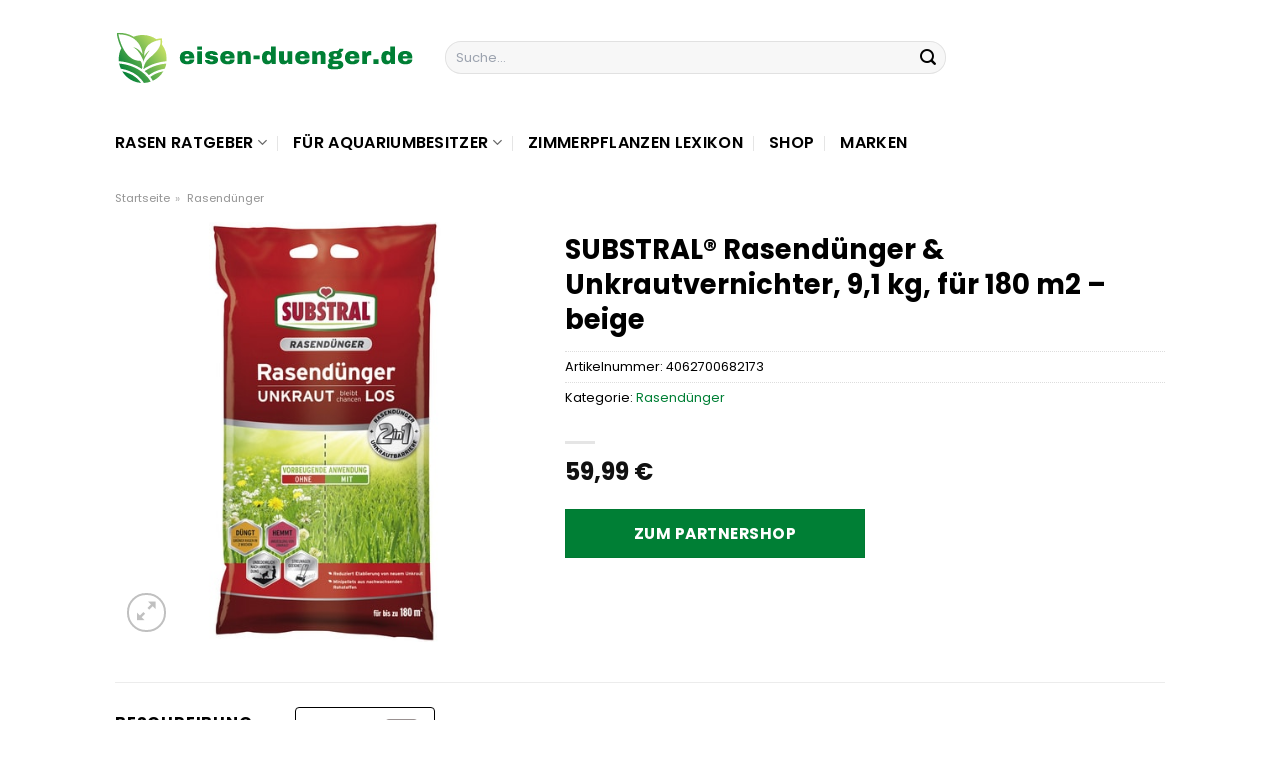

--- FILE ---
content_type: text/html; charset=UTF-8
request_url: https://www.eisen-duenger.de/substral-rasenduenger-unkrautvernichter-91-kg-fuer-180-m2-beige/
body_size: 30291
content:
<!DOCTYPE html>
<html lang="de" class="loading-site no-js">
<head><meta charset="UTF-8" /><script>if(navigator.userAgent.match(/MSIE|Internet Explorer/i)||navigator.userAgent.match(/Trident\/7\..*?rv:11/i)){var href=document.location.href;if(!href.match(/[?&]nowprocket/)){if(href.indexOf("?")==-1){if(href.indexOf("#")==-1){document.location.href=href+"?nowprocket=1"}else{document.location.href=href.replace("#","?nowprocket=1#")}}else{if(href.indexOf("#")==-1){document.location.href=href+"&nowprocket=1"}else{document.location.href=href.replace("#","&nowprocket=1#")}}}}</script><script>class RocketLazyLoadScripts{constructor(){this.v="1.2.5.1",this.triggerEvents=["keydown","mousedown","mousemove","touchmove","touchstart","touchend","wheel"],this.userEventHandler=this._triggerListener.bind(this),this.touchStartHandler=this._onTouchStart.bind(this),this.touchMoveHandler=this._onTouchMove.bind(this),this.touchEndHandler=this._onTouchEnd.bind(this),this.clickHandler=this._onClick.bind(this),this.interceptedClicks=[],this.interceptedClickListeners=[],this._interceptClickListeners(this),window.addEventListener("pageshow",e=>{this.persisted=e.persisted,this.everythingLoaded&&this._triggerLastFunctions()}),document.addEventListener("DOMContentLoaded",()=>{this._preconnect3rdParties()}),this.delayedScripts={normal:[],async:[],defer:[]},this.trash=[],this.allJQueries=[]}_addUserInteractionListener(e){if(document.hidden){e._triggerListener();return}this.triggerEvents.forEach(t=>window.addEventListener(t,e.userEventHandler,{passive:!0})),window.addEventListener("touchstart",e.touchStartHandler,{passive:!0}),window.addEventListener("mousedown",e.touchStartHandler),document.addEventListener("visibilitychange",e.userEventHandler)}_removeUserInteractionListener(){this.triggerEvents.forEach(e=>window.removeEventListener(e,this.userEventHandler,{passive:!0})),document.removeEventListener("visibilitychange",this.userEventHandler)}_onTouchStart(e){"HTML"!==e.target.tagName&&(window.addEventListener("touchend",this.touchEndHandler),window.addEventListener("mouseup",this.touchEndHandler),window.addEventListener("touchmove",this.touchMoveHandler,{passive:!0}),window.addEventListener("mousemove",this.touchMoveHandler),e.target.addEventListener("click",this.clickHandler),this._disableOtherEventListeners(e.target,!0),this._renameDOMAttribute(e.target,"onclick","rocket-onclick"),this._pendingClickStarted())}_onTouchMove(e){window.removeEventListener("touchend",this.touchEndHandler),window.removeEventListener("mouseup",this.touchEndHandler),window.removeEventListener("touchmove",this.touchMoveHandler,{passive:!0}),window.removeEventListener("mousemove",this.touchMoveHandler),e.target.removeEventListener("click",this.clickHandler),this._disableOtherEventListeners(e.target,!1),this._renameDOMAttribute(e.target,"rocket-onclick","onclick"),this._pendingClickFinished()}_onTouchEnd(){window.removeEventListener("touchend",this.touchEndHandler),window.removeEventListener("mouseup",this.touchEndHandler),window.removeEventListener("touchmove",this.touchMoveHandler,{passive:!0}),window.removeEventListener("mousemove",this.touchMoveHandler)}_onClick(e){e.target.removeEventListener("click",this.clickHandler),this._disableOtherEventListeners(e.target,!1),this._renameDOMAttribute(e.target,"rocket-onclick","onclick"),this.interceptedClicks.push(e),e.preventDefault(),e.stopPropagation(),e.stopImmediatePropagation(),this._pendingClickFinished()}_replayClicks(){window.removeEventListener("touchstart",this.touchStartHandler,{passive:!0}),window.removeEventListener("mousedown",this.touchStartHandler),this.interceptedClicks.forEach(e=>{e.target.dispatchEvent(new MouseEvent("click",{view:e.view,bubbles:!0,cancelable:!0}))})}_interceptClickListeners(e){EventTarget.prototype.addEventListenerBase=EventTarget.prototype.addEventListener,EventTarget.prototype.addEventListener=function(t,i,r){"click"!==t||e.windowLoaded||i===e.clickHandler||e.interceptedClickListeners.push({target:this,func:i,options:r}),(this||window).addEventListenerBase(t,i,r)}}_disableOtherEventListeners(e,t){this.interceptedClickListeners.forEach(i=>{i.target===e&&(t?e.removeEventListener("click",i.func,i.options):e.addEventListener("click",i.func,i.options))}),e.parentNode!==document.documentElement&&this._disableOtherEventListeners(e.parentNode,t)}_waitForPendingClicks(){return new Promise(e=>{this._isClickPending?this._pendingClickFinished=e:e()})}_pendingClickStarted(){this._isClickPending=!0}_pendingClickFinished(){this._isClickPending=!1}_renameDOMAttribute(e,t,i){e.hasAttribute&&e.hasAttribute(t)&&(event.target.setAttribute(i,event.target.getAttribute(t)),event.target.removeAttribute(t))}_triggerListener(){this._removeUserInteractionListener(this),"loading"===document.readyState?document.addEventListener("DOMContentLoaded",this._loadEverythingNow.bind(this)):this._loadEverythingNow()}_preconnect3rdParties(){let e=[];document.querySelectorAll("script[type=rocketlazyloadscript][data-rocket-src]").forEach(t=>{let i=t.getAttribute("data-rocket-src");if(i&&0!==i.indexOf("data:")){0===i.indexOf("//")&&(i=location.protocol+i);try{let r=new URL(i).origin;r!==location.origin&&e.push({src:r,crossOrigin:t.crossOrigin||"module"===t.getAttribute("data-rocket-type")})}catch(n){}}}),e=[...new Map(e.map(e=>[JSON.stringify(e),e])).values()],this._batchInjectResourceHints(e,"preconnect")}async _loadEverythingNow(){this.lastBreath=Date.now(),this._delayEventListeners(this),this._delayJQueryReady(this),this._handleDocumentWrite(),this._registerAllDelayedScripts(),this._preloadAllScripts(),await this._loadScriptsFromList(this.delayedScripts.normal),await this._loadScriptsFromList(this.delayedScripts.defer),await this._loadScriptsFromList(this.delayedScripts.async);try{await this._triggerDOMContentLoaded(),await this._pendingWebpackRequests(this),await this._triggerWindowLoad()}catch(e){console.error(e)}window.dispatchEvent(new Event("rocket-allScriptsLoaded")),this.everythingLoaded=!0,this._waitForPendingClicks().then(()=>{this._replayClicks()}),this._emptyTrash()}_registerAllDelayedScripts(){document.querySelectorAll("script[type=rocketlazyloadscript]").forEach(e=>{e.hasAttribute("data-rocket-src")?e.hasAttribute("async")&&!1!==e.async?this.delayedScripts.async.push(e):e.hasAttribute("defer")&&!1!==e.defer||"module"===e.getAttribute("data-rocket-type")?this.delayedScripts.defer.push(e):this.delayedScripts.normal.push(e):this.delayedScripts.normal.push(e)})}async _transformScript(e){if(await this._littleBreath(),!0===e.noModule&&"noModule"in HTMLScriptElement.prototype){e.setAttribute("data-rocket-status","skipped");return}return new Promise(t=>{let i;function r(){(i||e).setAttribute("data-rocket-status","executed"),t()}try{if(navigator.userAgent.indexOf("Firefox/")>0||""===navigator.vendor)i=document.createElement("script"),[...e.attributes].forEach(e=>{let t=e.nodeName;"type"!==t&&("data-rocket-type"===t&&(t="type"),"data-rocket-src"===t&&(t="src"),i.setAttribute(t,e.nodeValue))}),e.text&&(i.text=e.text),i.hasAttribute("src")?(i.addEventListener("load",r),i.addEventListener("error",function(){i.setAttribute("data-rocket-status","failed"),t()}),setTimeout(()=>{i.isConnected||t()},1)):(i.text=e.text,r()),e.parentNode.replaceChild(i,e);else{let n=e.getAttribute("data-rocket-type"),s=e.getAttribute("data-rocket-src");n?(e.type=n,e.removeAttribute("data-rocket-type")):e.removeAttribute("type"),e.addEventListener("load",r),e.addEventListener("error",function(){e.setAttribute("data-rocket-status","failed"),t()}),s?(e.removeAttribute("data-rocket-src"),e.src=s):e.src="data:text/javascript;base64,"+window.btoa(unescape(encodeURIComponent(e.text)))}}catch(a){e.setAttribute("data-rocket-status","failed"),t()}})}async _loadScriptsFromList(e){let t=e.shift();return t&&t.isConnected?(await this._transformScript(t),this._loadScriptsFromList(e)):Promise.resolve()}_preloadAllScripts(){this._batchInjectResourceHints([...this.delayedScripts.normal,...this.delayedScripts.defer,...this.delayedScripts.async],"preload")}_batchInjectResourceHints(e,t){var i=document.createDocumentFragment();e.forEach(e=>{let r=e.getAttribute&&e.getAttribute("data-rocket-src")||e.src;if(r){let n=document.createElement("link");n.href=r,n.rel=t,"preconnect"!==t&&(n.as="script"),e.getAttribute&&"module"===e.getAttribute("data-rocket-type")&&(n.crossOrigin=!0),e.crossOrigin&&(n.crossOrigin=e.crossOrigin),e.integrity&&(n.integrity=e.integrity),i.appendChild(n),this.trash.push(n)}}),document.head.appendChild(i)}_delayEventListeners(e){let t={};function i(i,r){return t[r].eventsToRewrite.indexOf(i)>=0&&!e.everythingLoaded?"rocket-"+i:i}function r(e,r){var n;!t[n=e]&&(t[n]={originalFunctions:{add:n.addEventListener,remove:n.removeEventListener},eventsToRewrite:[]},n.addEventListener=function(){arguments[0]=i(arguments[0],n),t[n].originalFunctions.add.apply(n,arguments)},n.removeEventListener=function(){arguments[0]=i(arguments[0],n),t[n].originalFunctions.remove.apply(n,arguments)}),t[e].eventsToRewrite.push(r)}function n(t,i){let r=t[i];t[i]=null,Object.defineProperty(t,i,{get:()=>r||function(){},set(n){e.everythingLoaded?r=n:t["rocket"+i]=r=n}})}r(document,"DOMContentLoaded"),r(window,"DOMContentLoaded"),r(window,"load"),r(window,"pageshow"),r(document,"readystatechange"),n(document,"onreadystatechange"),n(window,"onload"),n(window,"onpageshow")}_delayJQueryReady(e){let t;function i(t){return e.everythingLoaded?t:t.split(" ").map(e=>"load"===e||0===e.indexOf("load.")?"rocket-jquery-load":e).join(" ")}function r(r){if(r&&r.fn&&!e.allJQueries.includes(r)){r.fn.ready=r.fn.init.prototype.ready=function(t){return e.domReadyFired?t.bind(document)(r):document.addEventListener("rocket-DOMContentLoaded",()=>t.bind(document)(r)),r([])};let n=r.fn.on;r.fn.on=r.fn.init.prototype.on=function(){return this[0]===window&&("string"==typeof arguments[0]||arguments[0]instanceof String?arguments[0]=i(arguments[0]):"object"==typeof arguments[0]&&Object.keys(arguments[0]).forEach(e=>{let t=arguments[0][e];delete arguments[0][e],arguments[0][i(e)]=t})),n.apply(this,arguments),this},e.allJQueries.push(r)}t=r}r(window.jQuery),Object.defineProperty(window,"jQuery",{get:()=>t,set(e){r(e)}})}async _pendingWebpackRequests(e){let t=document.querySelector("script[data-webpack]");async function i(){return new Promise(e=>{t.addEventListener("load",e),t.addEventListener("error",e)})}t&&(await i(),await e._requestAnimFrame(),await e._pendingWebpackRequests(e))}async _triggerDOMContentLoaded(){this.domReadyFired=!0,await this._littleBreath(),document.dispatchEvent(new Event("rocket-readystatechange")),await this._littleBreath(),document.rocketonreadystatechange&&document.rocketonreadystatechange(),await this._littleBreath(),document.dispatchEvent(new Event("rocket-DOMContentLoaded")),await this._littleBreath(),window.dispatchEvent(new Event("rocket-DOMContentLoaded"))}async _triggerWindowLoad(){await this._littleBreath(),document.dispatchEvent(new Event("rocket-readystatechange")),await this._littleBreath(),document.rocketonreadystatechange&&document.rocketonreadystatechange(),await this._littleBreath(),window.dispatchEvent(new Event("rocket-load")),await this._littleBreath(),window.rocketonload&&window.rocketonload(),await this._littleBreath(),this.allJQueries.forEach(e=>e(window).trigger("rocket-jquery-load")),await this._littleBreath();let e=new Event("rocket-pageshow");e.persisted=this.persisted,window.dispatchEvent(e),await this._littleBreath(),window.rocketonpageshow&&window.rocketonpageshow({persisted:this.persisted}),this.windowLoaded=!0}_triggerLastFunctions(){document.onreadystatechange&&document.onreadystatechange(),window.onload&&window.onload(),window.onpageshow&&window.onpageshow({persisted:this.persisted})}_handleDocumentWrite(){let e=new Map;document.write=document.writeln=function(t){let i=document.currentScript;i||console.error("WPRocket unable to document.write this: "+t);let r=document.createRange(),n=i.parentElement,s=e.get(i);void 0===s&&(s=i.nextSibling,e.set(i,s));let a=document.createDocumentFragment();r.setStart(a,0),a.appendChild(r.createContextualFragment(t)),n.insertBefore(a,s)}}async _littleBreath(){Date.now()-this.lastBreath>45&&(await this._requestAnimFrame(),this.lastBreath=Date.now())}async _requestAnimFrame(){return document.hidden?new Promise(e=>setTimeout(e)):new Promise(e=>requestAnimationFrame(e))}_emptyTrash(){this.trash.forEach(e=>e.remove())}static run(){let e=new RocketLazyLoadScripts;e._addUserInteractionListener(e)}}RocketLazyLoadScripts.run();</script>
	
	<link rel="profile" href="http://gmpg.org/xfn/11" />
	<link rel="pingback" href="https://www.eisen-duenger.de/xmlrpc.php" />

	<script type="rocketlazyloadscript">(function(html){html.className = html.className.replace(/\bno-js\b/,'js')})(document.documentElement);</script>
<meta name='robots' content='index, follow, max-image-preview:large, max-snippet:-1, max-video-preview:-1' />
<link rel="preload" href="https://www.eisen-duenger.de/wp-content/plugins/rate-my-post/public/css/fonts/ratemypost.ttf" type="font/ttf" as="font" crossorigin="anonymous"><meta name="viewport" content="width=device-width, initial-scale=1" />
	<!-- This site is optimized with the Yoast SEO plugin v26.8 - https://yoast.com/product/yoast-seo-wordpress/ -->
	<title>SUBSTRAL® Rasendünger &amp; Unkrautvernichter, 9,1 kg, für 180 m2 - beige online günstig kaufen</title>
	<meta name="description" content="Hier auf Eisen-Duenger.de wirklich sehr günstig SUBSTRAL® Rasendünger &amp; Unkrautvernichter, 9,1 kg, für 180 m2 - beige online kaufen ✓ täglich versicherter Versand ✓" />
	<link rel="canonical" href="https://www.eisen-duenger.de/substral-rasenduenger-unkrautvernichter-91-kg-fuer-180-m2-beige/" />
	<meta property="og:locale" content="de_DE" />
	<meta property="og:type" content="article" />
	<meta property="og:title" content="SUBSTRAL® Rasendünger &amp; Unkrautvernichter, 9,1 kg, für 180 m2 - beige online günstig kaufen" />
	<meta property="og:description" content="Hier auf Eisen-Duenger.de wirklich sehr günstig SUBSTRAL® Rasendünger &amp; Unkrautvernichter, 9,1 kg, für 180 m2 - beige online kaufen ✓ täglich versicherter Versand ✓" />
	<meta property="og:url" content="https://www.eisen-duenger.de/substral-rasenduenger-unkrautvernichter-91-kg-fuer-180-m2-beige/" />
	<meta property="og:site_name" content="Eisen-Duenger.de" />
	<meta property="article:modified_time" content="2025-07-21T15:38:20+00:00" />
	<meta property="og:image" content="https://www.eisen-duenger.de/wp-content/uploads/1000000000086045.jpg" />
	<meta property="og:image:width" content="500" />
	<meta property="og:image:height" content="500" />
	<meta property="og:image:type" content="image/jpeg" />
	<script type="application/ld+json" class="yoast-schema-graph">{"@context":"https://schema.org","@graph":[{"@type":"WebPage","@id":"https://www.eisen-duenger.de/substral-rasenduenger-unkrautvernichter-91-kg-fuer-180-m2-beige/","url":"https://www.eisen-duenger.de/substral-rasenduenger-unkrautvernichter-91-kg-fuer-180-m2-beige/","name":"SUBSTRAL® Rasendünger & Unkrautvernichter, 9,1 kg, für 180 m2 - beige online günstig kaufen","isPartOf":{"@id":"https://www.eisen-duenger.de/#website"},"primaryImageOfPage":{"@id":"https://www.eisen-duenger.de/substral-rasenduenger-unkrautvernichter-91-kg-fuer-180-m2-beige/#primaryimage"},"image":{"@id":"https://www.eisen-duenger.de/substral-rasenduenger-unkrautvernichter-91-kg-fuer-180-m2-beige/#primaryimage"},"thumbnailUrl":"https://www.eisen-duenger.de/wp-content/uploads/1000000000086045.jpg","datePublished":"2023-07-27T21:06:15+00:00","dateModified":"2025-07-21T15:38:20+00:00","description":"Hier auf Eisen-Duenger.de wirklich sehr günstig SUBSTRAL® Rasendünger & Unkrautvernichter, 9,1 kg, für 180 m2 - beige online kaufen ✓ täglich versicherter Versand ✓","breadcrumb":{"@id":"https://www.eisen-duenger.de/substral-rasenduenger-unkrautvernichter-91-kg-fuer-180-m2-beige/#breadcrumb"},"inLanguage":"de","potentialAction":[{"@type":"ReadAction","target":["https://www.eisen-duenger.de/substral-rasenduenger-unkrautvernichter-91-kg-fuer-180-m2-beige/"]}]},{"@type":"ImageObject","inLanguage":"de","@id":"https://www.eisen-duenger.de/substral-rasenduenger-unkrautvernichter-91-kg-fuer-180-m2-beige/#primaryimage","url":"https://www.eisen-duenger.de/wp-content/uploads/1000000000086045.jpg","contentUrl":"https://www.eisen-duenger.de/wp-content/uploads/1000000000086045.jpg","width":500,"height":500,"caption":"SUBSTRAL® Rasendünger & Unkrautvernichter"},{"@type":"BreadcrumbList","@id":"https://www.eisen-duenger.de/substral-rasenduenger-unkrautvernichter-91-kg-fuer-180-m2-beige/#breadcrumb","itemListElement":[{"@type":"ListItem","position":1,"name":"Home","item":"https://www.eisen-duenger.de/"},{"@type":"ListItem","position":2,"name":"Shop","item":"https://www.eisen-duenger.de/shop/"},{"@type":"ListItem","position":3,"name":"SUBSTRAL® Rasendünger &#038; Unkrautvernichter, 9,1 kg, für 180 m2 &#8211; beige"}]},{"@type":"WebSite","@id":"https://www.eisen-duenger.de/#website","url":"https://www.eisen-duenger.de/","name":"Eisen-Duenger.de","description":"dein Dünger &amp; Rasen Ratgeber","publisher":{"@id":"https://www.eisen-duenger.de/#organization"},"potentialAction":[{"@type":"SearchAction","target":{"@type":"EntryPoint","urlTemplate":"https://www.eisen-duenger.de/?s={search_term_string}"},"query-input":{"@type":"PropertyValueSpecification","valueRequired":true,"valueName":"search_term_string"}}],"inLanguage":"de"},{"@type":"Organization","@id":"https://www.eisen-duenger.de/#organization","name":"Eisen-Duenger.de","url":"https://www.eisen-duenger.de/","logo":{"@type":"ImageObject","inLanguage":"de","@id":"https://www.eisen-duenger.de/#/schema/logo/image/","url":"https://www.eisen-duenger.de/wp-content/uploads/eisen-duenger-favicon.png","contentUrl":"https://www.eisen-duenger.de/wp-content/uploads/eisen-duenger-favicon.png","width":98,"height":98,"caption":"Eisen-Duenger.de"},"image":{"@id":"https://www.eisen-duenger.de/#/schema/logo/image/"}}]}</script>
	<!-- / Yoast SEO plugin. -->



<link rel='prefetch' href='https://www.eisen-duenger.de/wp-content/themes/flatsome/assets/js/flatsome.js?ver=a0a7aee297766598a20e' />
<link rel='prefetch' href='https://www.eisen-duenger.de/wp-content/themes/flatsome/assets/js/chunk.slider.js?ver=3.18.6' />
<link rel='prefetch' href='https://www.eisen-duenger.de/wp-content/themes/flatsome/assets/js/chunk.popups.js?ver=3.18.6' />
<link rel='prefetch' href='https://www.eisen-duenger.de/wp-content/themes/flatsome/assets/js/chunk.tooltips.js?ver=3.18.6' />
<link rel='prefetch' href='https://www.eisen-duenger.de/wp-content/themes/flatsome/assets/js/woocommerce.js?ver=49415fe6a9266f32f1f2' />
<style id='wp-img-auto-sizes-contain-inline-css' type='text/css'>
img:is([sizes=auto i],[sizes^="auto," i]){contain-intrinsic-size:3000px 1500px}
/*# sourceURL=wp-img-auto-sizes-contain-inline-css */
</style>
<link data-minify="1" rel='stylesheet' id='maintenanceLayer-css' href='https://www.eisen-duenger.de/wp-content/cache/min/1/wp-content/plugins/dailylead_maintenance/css/layer.css?ver=1765575258' type='text/css' media='all' />
<link data-minify="1" rel='stylesheet' id='rate-my-post-css' href='https://www.eisen-duenger.de/wp-content/cache/min/1/wp-content/plugins/rate-my-post/public/css/rate-my-post.css?ver=1765575258' type='text/css' media='all' />
<style id='rate-my-post-inline-css' type='text/css'>
.rmp-widgets-container p {  font-size: 12px;}.rmp-rating-widget .rmp-icon--ratings {  font-size: 12px;}
/*# sourceURL=rate-my-post-inline-css */
</style>
<link rel='stylesheet' id='photoswipe-css' href='https://www.eisen-duenger.de/wp-content/plugins/woocommerce/assets/css/photoswipe/photoswipe.min.css?ver=9.4.1' type='text/css' media='all' />
<link rel='stylesheet' id='photoswipe-default-skin-css' href='https://www.eisen-duenger.de/wp-content/plugins/woocommerce/assets/css/photoswipe/default-skin/default-skin.min.css?ver=9.4.1' type='text/css' media='all' />
<style id='woocommerce-inline-inline-css' type='text/css'>
.woocommerce form .form-row .required { visibility: visible; }
/*# sourceURL=woocommerce-inline-inline-css */
</style>
<link rel='stylesheet' id='ez-toc-css' href='https://www.eisen-duenger.de/wp-content/plugins/easy-table-of-contents/assets/css/screen.min.css?ver=2.0.80' type='text/css' media='all' />
<style id='ez-toc-inline-css' type='text/css'>
div#ez-toc-container .ez-toc-title {font-size: 120%;}div#ez-toc-container .ez-toc-title {font-weight: 500;}div#ez-toc-container ul li , div#ez-toc-container ul li a {font-size: 95%;}div#ez-toc-container ul li , div#ez-toc-container ul li a {font-weight: 500;}div#ez-toc-container nav ul ul li {font-size: 90%;}div#ez-toc-container {background: #fff;border: 1px solid #000000;}div#ez-toc-container p.ez-toc-title , #ez-toc-container .ez_toc_custom_title_icon , #ez-toc-container .ez_toc_custom_toc_icon {color: #000000;}div#ez-toc-container ul.ez-toc-list a {color: #000000;}div#ez-toc-container ul.ez-toc-list a:hover {color: #000000;}div#ez-toc-container ul.ez-toc-list a:visited {color: #000000;}.ez-toc-counter nav ul li a::before {color: ;}.ez-toc-box-title {font-weight: bold; margin-bottom: 10px; text-align: center; text-transform: uppercase; letter-spacing: 1px; color: #666; padding-bottom: 5px;position:absolute;top:-4%;left:5%;background-color: inherit;transition: top 0.3s ease;}.ez-toc-box-title.toc-closed {top:-25%;}
.ez-toc-container-direction {direction: ltr;}.ez-toc-counter ul{counter-reset: item ;}.ez-toc-counter nav ul li a::before {content: counters(item, '.', decimal) '. ';display: inline-block;counter-increment: item;flex-grow: 0;flex-shrink: 0;margin-right: .2em; float: left; }.ez-toc-widget-direction {direction: ltr;}.ez-toc-widget-container ul{counter-reset: item ;}.ez-toc-widget-container nav ul li a::before {content: counters(item, '.', decimal) '. ';display: inline-block;counter-increment: item;flex-grow: 0;flex-shrink: 0;margin-right: .2em; float: left; }
/*# sourceURL=ez-toc-inline-css */
</style>
<link data-minify="1" rel='stylesheet' id='flatsome-main-css' href='https://www.eisen-duenger.de/wp-content/cache/min/1/wp-content/themes/flatsome/assets/css/flatsome.css?ver=1765575258' type='text/css' media='all' />
<style id='flatsome-main-inline-css' type='text/css'>
@font-face {
				font-family: "fl-icons";
				font-display: block;
				src: url(https://www.eisen-duenger.de/wp-content/themes/flatsome/assets/css/icons/fl-icons.eot?v=3.18.6);
				src:
					url(https://www.eisen-duenger.de/wp-content/themes/flatsome/assets/css/icons/fl-icons.eot#iefix?v=3.18.6) format("embedded-opentype"),
					url(https://www.eisen-duenger.de/wp-content/themes/flatsome/assets/css/icons/fl-icons.woff2?v=3.18.6) format("woff2"),
					url(https://www.eisen-duenger.de/wp-content/themes/flatsome/assets/css/icons/fl-icons.ttf?v=3.18.6) format("truetype"),
					url(https://www.eisen-duenger.de/wp-content/themes/flatsome/assets/css/icons/fl-icons.woff?v=3.18.6) format("woff"),
					url(https://www.eisen-duenger.de/wp-content/themes/flatsome/assets/css/icons/fl-icons.svg?v=3.18.6#fl-icons) format("svg");
			}
/*# sourceURL=flatsome-main-inline-css */
</style>
<link data-minify="1" rel='stylesheet' id='flatsome-shop-css' href='https://www.eisen-duenger.de/wp-content/cache/min/1/wp-content/themes/flatsome/assets/css/flatsome-shop.css?ver=1765575258' type='text/css' media='all' />
<script data-minify="1" type="text/javascript" src="https://www.eisen-duenger.de/wp-content/cache/min/1/wp-content/plugins/dailylead_maintenance/js/layerShow.js?ver=1765575258" id="maintenanceLayerShow-js" defer></script>
<script data-minify="1" type="text/javascript" src="https://www.eisen-duenger.de/wp-content/cache/min/1/wp-content/plugins/dailylead_maintenance/js/layer.js?ver=1765575258" id="maintenanceLayer-js" defer></script>
<script type="rocketlazyloadscript" data-rocket-type="text/javascript" data-rocket-src="https://www.eisen-duenger.de/wp-includes/js/jquery/jquery.min.js?ver=3.7.1" id="jquery-core-js" defer></script>
<script type="rocketlazyloadscript" data-rocket-type="text/javascript" data-rocket-src="https://www.eisen-duenger.de/wp-content/plugins/woocommerce/assets/js/jquery-blockui/jquery.blockUI.min.js?ver=2.7.0-wc.9.4.1" id="jquery-blockui-js" data-wp-strategy="defer" defer></script>
<script type="text/javascript" id="wc-add-to-cart-js-extra">
/* <![CDATA[ */
var wc_add_to_cart_params = {"ajax_url":"/wp-admin/admin-ajax.php","wc_ajax_url":"/?wc-ajax=%%endpoint%%","i18n_view_cart":"Warenkorb anzeigen","cart_url":"https://www.eisen-duenger.de","is_cart":"","cart_redirect_after_add":"no"};
//# sourceURL=wc-add-to-cart-js-extra
/* ]]> */
</script>
<script type="rocketlazyloadscript" data-rocket-type="text/javascript" data-rocket-src="https://www.eisen-duenger.de/wp-content/plugins/woocommerce/assets/js/frontend/add-to-cart.min.js?ver=9.4.1" id="wc-add-to-cart-js" defer="defer" data-wp-strategy="defer"></script>
<script type="rocketlazyloadscript" data-rocket-type="text/javascript" data-rocket-src="https://www.eisen-duenger.de/wp-content/plugins/woocommerce/assets/js/photoswipe/photoswipe.min.js?ver=4.1.1-wc.9.4.1" id="photoswipe-js" defer="defer" data-wp-strategy="defer"></script>
<script type="rocketlazyloadscript" data-rocket-type="text/javascript" data-rocket-src="https://www.eisen-duenger.de/wp-content/plugins/woocommerce/assets/js/photoswipe/photoswipe-ui-default.min.js?ver=4.1.1-wc.9.4.1" id="photoswipe-ui-default-js" defer="defer" data-wp-strategy="defer"></script>
<script type="text/javascript" id="wc-single-product-js-extra">
/* <![CDATA[ */
var wc_single_product_params = {"i18n_required_rating_text":"Bitte w\u00e4hle eine Bewertung","review_rating_required":"yes","flexslider":{"rtl":false,"animation":"slide","smoothHeight":true,"directionNav":false,"controlNav":"thumbnails","slideshow":false,"animationSpeed":500,"animationLoop":false,"allowOneSlide":false},"zoom_enabled":"","zoom_options":[],"photoswipe_enabled":"1","photoswipe_options":{"shareEl":false,"closeOnScroll":false,"history":false,"hideAnimationDuration":0,"showAnimationDuration":0},"flexslider_enabled":""};
//# sourceURL=wc-single-product-js-extra
/* ]]> */
</script>
<script type="rocketlazyloadscript" data-rocket-type="text/javascript" data-rocket-src="https://www.eisen-duenger.de/wp-content/plugins/woocommerce/assets/js/frontend/single-product.min.js?ver=9.4.1" id="wc-single-product-js" defer="defer" data-wp-strategy="defer"></script>
<script type="rocketlazyloadscript" data-rocket-type="text/javascript" data-rocket-src="https://www.eisen-duenger.de/wp-content/plugins/woocommerce/assets/js/js-cookie/js.cookie.min.js?ver=2.1.4-wc.9.4.1" id="js-cookie-js" data-wp-strategy="defer" defer></script>
<style>.woocommerce-product-gallery{ opacity: 1 !important; }</style><script type="rocketlazyloadscript">
  var _paq = window._paq = window._paq || [];
  /* tracker methods like "setCustomDimension" should be called before "trackPageView" */
  _paq.push(['trackPageView']);
  _paq.push(['enableLinkTracking']);
  (function() {
    var u="//stats.dailylead.de/";
    _paq.push(['setTrackerUrl', u+'matomo.php']);
    _paq.push(['setSiteId', '46']);
    var d=document, g=d.createElement('script'), s=d.getElementsByTagName('script')[0];
    g.async=true; g.src=u+'matomo.js'; s.parentNode.insertBefore(g,s);
  })();
</script>	<noscript><style>.woocommerce-product-gallery{ opacity: 1 !important; }</style></noscript>
	<style class='wp-fonts-local' type='text/css'>
@font-face{font-family:Inter;font-style:normal;font-weight:300 900;font-display:fallback;src:url('https://www.eisen-duenger.de/wp-content/plugins/woocommerce/assets/fonts/Inter-VariableFont_slnt,wght.woff2') format('woff2');font-stretch:normal;}
@font-face{font-family:Cardo;font-style:normal;font-weight:400;font-display:fallback;src:url('https://www.eisen-duenger.de/wp-content/plugins/woocommerce/assets/fonts/cardo_normal_400.woff2') format('woff2');}
</style>
<link rel="icon" href="https://www.eisen-duenger.de/wp-content/uploads/cropped-eisen-duenger-favicon-32x32.png" sizes="32x32" />
<link rel="icon" href="https://www.eisen-duenger.de/wp-content/uploads/cropped-eisen-duenger-favicon-192x192.png" sizes="192x192" />
<link rel="apple-touch-icon" href="https://www.eisen-duenger.de/wp-content/uploads/cropped-eisen-duenger-favicon-180x180.png" />
<meta name="msapplication-TileImage" content="https://www.eisen-duenger.de/wp-content/uploads/cropped-eisen-duenger-favicon-270x270.png" />
<style id="custom-css" type="text/css">:root {--primary-color: #007f35;--fs-color-primary: #007f35;--fs-color-secondary: #007f35;--fs-color-success: #7a9c59;--fs-color-alert: #b20000;--fs-experimental-link-color: #007f35;--fs-experimental-link-color-hover: #000000;}.tooltipster-base {--tooltip-color: #fff;--tooltip-bg-color: #000;}.off-canvas-right .mfp-content, .off-canvas-left .mfp-content {--drawer-width: 300px;}.off-canvas .mfp-content.off-canvas-cart {--drawer-width: 360px;}.header-main{height: 115px}#logo img{max-height: 115px}#logo{width:300px;}.header-bottom{min-height: 55px}.header-top{min-height: 30px}.transparent .header-main{height: 30px}.transparent #logo img{max-height: 30px}.has-transparent + .page-title:first-of-type,.has-transparent + #main > .page-title,.has-transparent + #main > div > .page-title,.has-transparent + #main .page-header-wrapper:first-of-type .page-title{padding-top: 80px;}.header.show-on-scroll,.stuck .header-main{height:70px!important}.stuck #logo img{max-height: 70px!important}.search-form{ width: 70%;}.header-bg-color {background-color: #ffffff}.header-bottom {background-color: #ffffff}.header-main .nav > li > a{line-height: 16px }.stuck .header-main .nav > li > a{line-height: 50px }.header-bottom-nav > li > a{line-height: 32px }@media (max-width: 549px) {.header-main{height: 70px}#logo img{max-height: 70px}}body{color: #000000}h1,h2,h3,h4,h5,h6,.heading-font{color: #000000;}body{font-family: Poppins, sans-serif;}body {font-weight: 400;font-style: normal;}.nav > li > a {font-family: Poppins, sans-serif;}.mobile-sidebar-levels-2 .nav > li > ul > li > a {font-family: Poppins, sans-serif;}.nav > li > a,.mobile-sidebar-levels-2 .nav > li > ul > li > a {font-weight: 600;font-style: normal;}h1,h2,h3,h4,h5,h6,.heading-font, .off-canvas-center .nav-sidebar.nav-vertical > li > a{font-family: Poppins, sans-serif;}h1,h2,h3,h4,h5,h6,.heading-font,.banner h1,.banner h2 {font-weight: 700;font-style: normal;}.alt-font{font-family: "Dancing Script", sans-serif;}.alt-font {font-weight: 400!important;font-style: normal!important;}.header:not(.transparent) .header-nav-main.nav > li > a {color: #000000;}.header:not(.transparent) .header-bottom-nav.nav > li > a{color: #000000;}.widget:where(:not(.widget_shopping_cart)) a{color: #000000;}.widget:where(:not(.widget_shopping_cart)) a:hover{color: #007f35;}.widget .tagcloud a:hover{border-color: #007f35; background-color: #007f35;}.has-equal-box-heights .box-image {padding-top: 100%;}@media screen and (min-width: 550px){.products .box-vertical .box-image{min-width: 300px!important;width: 300px!important;}}.header-main .social-icons,.header-main .cart-icon strong,.header-main .menu-title,.header-main .header-button > .button.is-outline,.header-main .nav > li > a > i:not(.icon-angle-down){color: #000000!important;}.header-main .header-button > .button.is-outline,.header-main .cart-icon strong:after,.header-main .cart-icon strong{border-color: #000000!important;}.header-main .header-button > .button:not(.is-outline){background-color: #000000!important;}.header-main .current-dropdown .cart-icon strong,.header-main .header-button > .button:hover,.header-main .header-button > .button:hover i,.header-main .header-button > .button:hover span{color:#FFF!important;}.header-main .menu-title:hover,.header-main .social-icons a:hover,.header-main .header-button > .button.is-outline:hover,.header-main .nav > li > a:hover > i:not(.icon-angle-down){color: #000000!important;}.header-main .current-dropdown .cart-icon strong,.header-main .header-button > .button:hover{background-color: #000000!important;}.header-main .current-dropdown .cart-icon strong:after,.header-main .current-dropdown .cart-icon strong,.header-main .header-button > .button:hover{border-color: #000000!important;}.footer-1{background-color: #EFEFEF}.footer-2{background-color: #FFFFFF}.absolute-footer, html{background-color: #FFFFFF}.page-title-small + main .product-container > .row{padding-top:0;}.nav-vertical-fly-out > li + li {border-top-width: 1px; border-top-style: solid;}/* Custom CSS */.header-vertical-menu__fly-out .current-dropdown.menu-item .nav-dropdown {display: block;}.header-vertical-menu__opener {font-size: initial;}.off-canvas-right .mfp-content, .off-canvas-left .mfp-content {max-width: 320px;width:100%}.off-canvas-left.mfp-ready .mfp-close {color: black;}.product-summary .woocommerce-Price-currencySymbol {font-size: inherit;vertical-align: inherit;margin-top: inherit;}.product-section-title-related {text-align: center;padding-top: 45px;}.yith-wcwl-add-to-wishlist {margin-top: 10px;margin-bottom: 30px;}.page-title {margin-top: 20px;}@media screen and (min-width: 850px) {.page-title-inner {padding-top: 0;min-height: auto;}}/*** START Sticky Banner ***/.sticky-add-to-cart__product img {display: none;}.sticky-add-to-cart__product .product-title-small {display: none;}.sticky-add-to-cart--active .cart {padding-top: 5px;padding-bottom: 5px;max-width: 250px;flex-grow: 1;font-size: smaller;margin-bottom: 0;}.sticky-add-to-cart.sticky-add-to-cart--active .single_add_to_cart_button{margin: 0;padding-top: 10px;padding-bottom: 10px;border-radius: 99px;width: 100%;line-height: 1.5;}.single_add_to_cart_button,.sticky-add-to-cart:not(.sticky-add-to-cart--active) .single_add_to_cart_button {padding: 5px;max-width: 300px;width:100%;margin:0;}.sticky-add-to-cart--active {-webkit-backdrop-filter: blur(7px);backdrop-filter: blur(7px);display: flex;justify-content: center;padding: 3px 10px;}.sticky-add-to-cart__product .product-title-small {height: 14px;overflow: hidden;}.sticky-add-to-cart--active .woocommerce-variation-price, .sticky-add-to-cart--active .product-page-price {font-size: 24px;}.sticky-add-to-cart--active .price del {font-size: 50%;margin-bottom: 4px;}.sticky-add-to-cart--active .price del::after {width: 50%;}.sticky-add-to-cart__product {margin-right: 5px;}/*** END Sticky Banner ***/.yadore {display: grid;grid-template-columns: repeat(4,minmax(0,1fr));gap:1rem;}.col-4 .yadore {display: grid;grid-template-columns: repeat(4,minmax(0,1fr));gap:1rem;}.yadore .yadore-item {background: #fff;border-radius: 15px;}.yadore .yadore-item li.delivery_time,.yadore .yadore-item li.stock_status,.yadore .yadore-item li.stock_status.nicht {list-style-type: none;padding: 0px 0 0px 24px;margin: 0px!important;}.yadore .yadore-item img:not(.logo) {min-height: 170px;max-height: 170px;}.yadore .yadore-item img.logo {max-width: 70px;max-height: 30px;}.ayo-logo-name {margin-top: 12px;display: block;white-space: nowrap;font-size: xx-small;}.product-info {display: flex;flex-direction: column;padding-bottom: 0;}.product-info.product-title {order: 1;}.product-info .is-divider {order: 2;}.product-info .product-short-description {order: 3;}.product-info .product-short-description li {list-style-type: none;padding: 0px 0 0px 24px;margin: 0px 0px 3px 0px!important;}li.delivery_time,.product-info .product-short-description li.delivery_time {background: url([data-uri]) no-repeat left center;}li.delivery_time,.product-info .product-short-description li.delivery_time {background: url([data-uri]) no-repeat left center;}li.stock_status,.product-info .product-short-description li.stock_status {background: url([data-uri]) no-repeat left center;}li.stock_status.nicht,.product-info .product-short-description li.stock_status.nicht {background: url([data-uri]) no-repeat left center;}.product-info .price-wrapper {order: 4;}.product-info .price-wrapper .price {margin: 0;}.product-info .cart,.product-info .sticky-add-to-cart-wrapper {order:5;margin: 25px 0;}.product-info .yith-wcwl-add-to-wishlist {order: 6;margin: 0;}.overflow-hidden { overflow: hidden;}.overflow-hidden.banner h3 {line-height: 0;}.nowrap { white-space: nowrap;}.height-40 {height: 40px !important;}.m-0 {margin: 0 !important;}a.stretched-link:after {position: absolute;top: 0;right: 0;bottom: 0;left: 0;pointer-events: auto;content: "";background-color: rgba(0,0,0,0.0);z-index: 1;}.z-index-0 {z-index: 0;}.z-index-10 {z-index: 10;}.price del {text-decoration-line: none;position: relative;}.price del::after {content: '';position: absolute;border-top: 2px solid red;width: 100%;height: 100%;left: 0;transform: rotate(-10deg);top: 50%;}.product-small.box .box-image .image-cover img {object-fit: contain;}.product-small.box .box-image {text-align: center;}.product-small.box .box-text .title-wrapper {max-height: 75px;overflow: hidden;margin-bottom: 15px;}.woocommerce-product-gallery__wrapper .woocommerce-product-gallery__image a img {max-height: 420px;width: auto;margin: 0 auto;display: block;}.has-equal-box-heights .box-image img {-o-object-fit: contain;object-fit: contain;}/* START Mobile Menu */.off-canvas-left .mfp-content, .off-canvas-right .mfp-content {width: 85%;max-width: 360px;}.off-canvas-left .mfp-content .nav>li>a, .off-canvas-right .mfp-content .nav>li>a,.mobile-sidebar-levels-2 .nav-slide>li>.sub-menu>li:not(.nav-slide-header)>a, .mobile-sidebar-levels-2 .nav-slide>li>ul.children>li:not(.nav-slide-header)>a {font-size: 1.1em;color: #000;}.mobile-sidebar-levels-2 .nav-slide>li>.sub-menu>li:not(.nav-slide-header)>a, .mobile-sidebar-levels-2 .nav-slide>li>ul.children>li:not(.nav-slide-header)>a {text-transform: none;}/* END Mobile Menu */.product-title a {color: #000000;}.product-title a:hover {color: var(--fs-experimental-link-color);}/* Custom CSS Tablet */@media (max-width: 849px){.nav li a,.nav-vertical>li>ul li a,.nav-slide-header .toggle,.mobile-sidebar-levels-2 .nav-slide>li>ul.children>li>a, .mobile-sidebar-levels-2 .nav-slide>li>.sub-menu>li>a {color: #000 !important;opacity: 1;}/*** START Sticky Banner ***/.sticky-add-to-cart--active {justify-content: space-between;font-size: .9em;}/*** END Sticky Banner ***/.post-title.is-large {font-size: 1.75em;}}/* Custom CSS Mobile */@media (max-width: 549px){/*** START Sticky Banner ***/.sticky-add-to-cart:not(.sticky-add-to-cart--active) {width: 100% !important;max-width: 100%;}.sticky-add-to-cart:not(.sticky-add-to-cart--active) .single_add_to_cart_button {padding: 5px 25px;max-width: 100%;}/*** END Sticky Banner ***/.single_add_to_cart_button {padding: 5px 25px;max-width: 100%;width: 100%;}.yadore,.col-4 .yadore {grid-template-columns: repeat(1,minmax(0,1fr));}}.label-new.menu-item > a:after{content:"Neu";}.label-hot.menu-item > a:after{content:"Hot";}.label-sale.menu-item > a:after{content:"Aktion";}.label-popular.menu-item > a:after{content:"Beliebt";}</style><style id="kirki-inline-styles">/* devanagari */
@font-face {
  font-family: 'Poppins';
  font-style: normal;
  font-weight: 400;
  font-display: swap;
  src: url(https://www.eisen-duenger.de/wp-content/fonts/poppins/pxiEyp8kv8JHgFVrJJbecmNE.woff2) format('woff2');
  unicode-range: U+0900-097F, U+1CD0-1CF9, U+200C-200D, U+20A8, U+20B9, U+20F0, U+25CC, U+A830-A839, U+A8E0-A8FF, U+11B00-11B09;
}
/* latin-ext */
@font-face {
  font-family: 'Poppins';
  font-style: normal;
  font-weight: 400;
  font-display: swap;
  src: url(https://www.eisen-duenger.de/wp-content/fonts/poppins/pxiEyp8kv8JHgFVrJJnecmNE.woff2) format('woff2');
  unicode-range: U+0100-02BA, U+02BD-02C5, U+02C7-02CC, U+02CE-02D7, U+02DD-02FF, U+0304, U+0308, U+0329, U+1D00-1DBF, U+1E00-1E9F, U+1EF2-1EFF, U+2020, U+20A0-20AB, U+20AD-20C0, U+2113, U+2C60-2C7F, U+A720-A7FF;
}
/* latin */
@font-face {
  font-family: 'Poppins';
  font-style: normal;
  font-weight: 400;
  font-display: swap;
  src: url(https://www.eisen-duenger.de/wp-content/fonts/poppins/pxiEyp8kv8JHgFVrJJfecg.woff2) format('woff2');
  unicode-range: U+0000-00FF, U+0131, U+0152-0153, U+02BB-02BC, U+02C6, U+02DA, U+02DC, U+0304, U+0308, U+0329, U+2000-206F, U+20AC, U+2122, U+2191, U+2193, U+2212, U+2215, U+FEFF, U+FFFD;
}
/* devanagari */
@font-face {
  font-family: 'Poppins';
  font-style: normal;
  font-weight: 600;
  font-display: swap;
  src: url(https://www.eisen-duenger.de/wp-content/fonts/poppins/pxiByp8kv8JHgFVrLEj6Z11lFc-K.woff2) format('woff2');
  unicode-range: U+0900-097F, U+1CD0-1CF9, U+200C-200D, U+20A8, U+20B9, U+20F0, U+25CC, U+A830-A839, U+A8E0-A8FF, U+11B00-11B09;
}
/* latin-ext */
@font-face {
  font-family: 'Poppins';
  font-style: normal;
  font-weight: 600;
  font-display: swap;
  src: url(https://www.eisen-duenger.de/wp-content/fonts/poppins/pxiByp8kv8JHgFVrLEj6Z1JlFc-K.woff2) format('woff2');
  unicode-range: U+0100-02BA, U+02BD-02C5, U+02C7-02CC, U+02CE-02D7, U+02DD-02FF, U+0304, U+0308, U+0329, U+1D00-1DBF, U+1E00-1E9F, U+1EF2-1EFF, U+2020, U+20A0-20AB, U+20AD-20C0, U+2113, U+2C60-2C7F, U+A720-A7FF;
}
/* latin */
@font-face {
  font-family: 'Poppins';
  font-style: normal;
  font-weight: 600;
  font-display: swap;
  src: url(https://www.eisen-duenger.de/wp-content/fonts/poppins/pxiByp8kv8JHgFVrLEj6Z1xlFQ.woff2) format('woff2');
  unicode-range: U+0000-00FF, U+0131, U+0152-0153, U+02BB-02BC, U+02C6, U+02DA, U+02DC, U+0304, U+0308, U+0329, U+2000-206F, U+20AC, U+2122, U+2191, U+2193, U+2212, U+2215, U+FEFF, U+FFFD;
}
/* devanagari */
@font-face {
  font-family: 'Poppins';
  font-style: normal;
  font-weight: 700;
  font-display: swap;
  src: url(https://www.eisen-duenger.de/wp-content/fonts/poppins/pxiByp8kv8JHgFVrLCz7Z11lFc-K.woff2) format('woff2');
  unicode-range: U+0900-097F, U+1CD0-1CF9, U+200C-200D, U+20A8, U+20B9, U+20F0, U+25CC, U+A830-A839, U+A8E0-A8FF, U+11B00-11B09;
}
/* latin-ext */
@font-face {
  font-family: 'Poppins';
  font-style: normal;
  font-weight: 700;
  font-display: swap;
  src: url(https://www.eisen-duenger.de/wp-content/fonts/poppins/pxiByp8kv8JHgFVrLCz7Z1JlFc-K.woff2) format('woff2');
  unicode-range: U+0100-02BA, U+02BD-02C5, U+02C7-02CC, U+02CE-02D7, U+02DD-02FF, U+0304, U+0308, U+0329, U+1D00-1DBF, U+1E00-1E9F, U+1EF2-1EFF, U+2020, U+20A0-20AB, U+20AD-20C0, U+2113, U+2C60-2C7F, U+A720-A7FF;
}
/* latin */
@font-face {
  font-family: 'Poppins';
  font-style: normal;
  font-weight: 700;
  font-display: swap;
  src: url(https://www.eisen-duenger.de/wp-content/fonts/poppins/pxiByp8kv8JHgFVrLCz7Z1xlFQ.woff2) format('woff2');
  unicode-range: U+0000-00FF, U+0131, U+0152-0153, U+02BB-02BC, U+02C6, U+02DA, U+02DC, U+0304, U+0308, U+0329, U+2000-206F, U+20AC, U+2122, U+2191, U+2193, U+2212, U+2215, U+FEFF, U+FFFD;
}/* vietnamese */
@font-face {
  font-family: 'Dancing Script';
  font-style: normal;
  font-weight: 400;
  font-display: swap;
  src: url(https://www.eisen-duenger.de/wp-content/fonts/dancing-script/If2cXTr6YS-zF4S-kcSWSVi_sxjsohD9F50Ruu7BMSo3Rep8ltA.woff2) format('woff2');
  unicode-range: U+0102-0103, U+0110-0111, U+0128-0129, U+0168-0169, U+01A0-01A1, U+01AF-01B0, U+0300-0301, U+0303-0304, U+0308-0309, U+0323, U+0329, U+1EA0-1EF9, U+20AB;
}
/* latin-ext */
@font-face {
  font-family: 'Dancing Script';
  font-style: normal;
  font-weight: 400;
  font-display: swap;
  src: url(https://www.eisen-duenger.de/wp-content/fonts/dancing-script/If2cXTr6YS-zF4S-kcSWSVi_sxjsohD9F50Ruu7BMSo3ROp8ltA.woff2) format('woff2');
  unicode-range: U+0100-02BA, U+02BD-02C5, U+02C7-02CC, U+02CE-02D7, U+02DD-02FF, U+0304, U+0308, U+0329, U+1D00-1DBF, U+1E00-1E9F, U+1EF2-1EFF, U+2020, U+20A0-20AB, U+20AD-20C0, U+2113, U+2C60-2C7F, U+A720-A7FF;
}
/* latin */
@font-face {
  font-family: 'Dancing Script';
  font-style: normal;
  font-weight: 400;
  font-display: swap;
  src: url(https://www.eisen-duenger.de/wp-content/fonts/dancing-script/If2cXTr6YS-zF4S-kcSWSVi_sxjsohD9F50Ruu7BMSo3Sup8.woff2) format('woff2');
  unicode-range: U+0000-00FF, U+0131, U+0152-0153, U+02BB-02BC, U+02C6, U+02DA, U+02DC, U+0304, U+0308, U+0329, U+2000-206F, U+20AC, U+2122, U+2191, U+2193, U+2212, U+2215, U+FEFF, U+FFFD;
}</style><noscript><style id="rocket-lazyload-nojs-css">.rll-youtube-player, [data-lazy-src]{display:none !important;}</style></noscript><link data-minify="1" rel='stylesheet' id='wc-blocks-style-css' href='https://www.eisen-duenger.de/wp-content/cache/min/1/wp-content/plugins/woocommerce/assets/client/blocks/wc-blocks.css?ver=1765575258' type='text/css' media='all' />
<style id='global-styles-inline-css' type='text/css'>
:root{--wp--preset--aspect-ratio--square: 1;--wp--preset--aspect-ratio--4-3: 4/3;--wp--preset--aspect-ratio--3-4: 3/4;--wp--preset--aspect-ratio--3-2: 3/2;--wp--preset--aspect-ratio--2-3: 2/3;--wp--preset--aspect-ratio--16-9: 16/9;--wp--preset--aspect-ratio--9-16: 9/16;--wp--preset--color--black: #000000;--wp--preset--color--cyan-bluish-gray: #abb8c3;--wp--preset--color--white: #ffffff;--wp--preset--color--pale-pink: #f78da7;--wp--preset--color--vivid-red: #cf2e2e;--wp--preset--color--luminous-vivid-orange: #ff6900;--wp--preset--color--luminous-vivid-amber: #fcb900;--wp--preset--color--light-green-cyan: #7bdcb5;--wp--preset--color--vivid-green-cyan: #00d084;--wp--preset--color--pale-cyan-blue: #8ed1fc;--wp--preset--color--vivid-cyan-blue: #0693e3;--wp--preset--color--vivid-purple: #9b51e0;--wp--preset--color--primary: #007f35;--wp--preset--color--secondary: #007f35;--wp--preset--color--success: #7a9c59;--wp--preset--color--alert: #b20000;--wp--preset--gradient--vivid-cyan-blue-to-vivid-purple: linear-gradient(135deg,rgb(6,147,227) 0%,rgb(155,81,224) 100%);--wp--preset--gradient--light-green-cyan-to-vivid-green-cyan: linear-gradient(135deg,rgb(122,220,180) 0%,rgb(0,208,130) 100%);--wp--preset--gradient--luminous-vivid-amber-to-luminous-vivid-orange: linear-gradient(135deg,rgb(252,185,0) 0%,rgb(255,105,0) 100%);--wp--preset--gradient--luminous-vivid-orange-to-vivid-red: linear-gradient(135deg,rgb(255,105,0) 0%,rgb(207,46,46) 100%);--wp--preset--gradient--very-light-gray-to-cyan-bluish-gray: linear-gradient(135deg,rgb(238,238,238) 0%,rgb(169,184,195) 100%);--wp--preset--gradient--cool-to-warm-spectrum: linear-gradient(135deg,rgb(74,234,220) 0%,rgb(151,120,209) 20%,rgb(207,42,186) 40%,rgb(238,44,130) 60%,rgb(251,105,98) 80%,rgb(254,248,76) 100%);--wp--preset--gradient--blush-light-purple: linear-gradient(135deg,rgb(255,206,236) 0%,rgb(152,150,240) 100%);--wp--preset--gradient--blush-bordeaux: linear-gradient(135deg,rgb(254,205,165) 0%,rgb(254,45,45) 50%,rgb(107,0,62) 100%);--wp--preset--gradient--luminous-dusk: linear-gradient(135deg,rgb(255,203,112) 0%,rgb(199,81,192) 50%,rgb(65,88,208) 100%);--wp--preset--gradient--pale-ocean: linear-gradient(135deg,rgb(255,245,203) 0%,rgb(182,227,212) 50%,rgb(51,167,181) 100%);--wp--preset--gradient--electric-grass: linear-gradient(135deg,rgb(202,248,128) 0%,rgb(113,206,126) 100%);--wp--preset--gradient--midnight: linear-gradient(135deg,rgb(2,3,129) 0%,rgb(40,116,252) 100%);--wp--preset--font-size--small: 13px;--wp--preset--font-size--medium: 20px;--wp--preset--font-size--large: 36px;--wp--preset--font-size--x-large: 42px;--wp--preset--font-family--inter: "Inter", sans-serif;--wp--preset--font-family--cardo: Cardo;--wp--preset--spacing--20: 0.44rem;--wp--preset--spacing--30: 0.67rem;--wp--preset--spacing--40: 1rem;--wp--preset--spacing--50: 1.5rem;--wp--preset--spacing--60: 2.25rem;--wp--preset--spacing--70: 3.38rem;--wp--preset--spacing--80: 5.06rem;--wp--preset--shadow--natural: 6px 6px 9px rgba(0, 0, 0, 0.2);--wp--preset--shadow--deep: 12px 12px 50px rgba(0, 0, 0, 0.4);--wp--preset--shadow--sharp: 6px 6px 0px rgba(0, 0, 0, 0.2);--wp--preset--shadow--outlined: 6px 6px 0px -3px rgb(255, 255, 255), 6px 6px rgb(0, 0, 0);--wp--preset--shadow--crisp: 6px 6px 0px rgb(0, 0, 0);}:where(body) { margin: 0; }.wp-site-blocks > .alignleft { float: left; margin-right: 2em; }.wp-site-blocks > .alignright { float: right; margin-left: 2em; }.wp-site-blocks > .aligncenter { justify-content: center; margin-left: auto; margin-right: auto; }:where(.is-layout-flex){gap: 0.5em;}:where(.is-layout-grid){gap: 0.5em;}.is-layout-flow > .alignleft{float: left;margin-inline-start: 0;margin-inline-end: 2em;}.is-layout-flow > .alignright{float: right;margin-inline-start: 2em;margin-inline-end: 0;}.is-layout-flow > .aligncenter{margin-left: auto !important;margin-right: auto !important;}.is-layout-constrained > .alignleft{float: left;margin-inline-start: 0;margin-inline-end: 2em;}.is-layout-constrained > .alignright{float: right;margin-inline-start: 2em;margin-inline-end: 0;}.is-layout-constrained > .aligncenter{margin-left: auto !important;margin-right: auto !important;}.is-layout-constrained > :where(:not(.alignleft):not(.alignright):not(.alignfull)){margin-left: auto !important;margin-right: auto !important;}body .is-layout-flex{display: flex;}.is-layout-flex{flex-wrap: wrap;align-items: center;}.is-layout-flex > :is(*, div){margin: 0;}body .is-layout-grid{display: grid;}.is-layout-grid > :is(*, div){margin: 0;}body{padding-top: 0px;padding-right: 0px;padding-bottom: 0px;padding-left: 0px;}a:where(:not(.wp-element-button)){text-decoration: none;}:root :where(.wp-element-button, .wp-block-button__link){background-color: #32373c;border-width: 0;color: #fff;font-family: inherit;font-size: inherit;font-style: inherit;font-weight: inherit;letter-spacing: inherit;line-height: inherit;padding-top: calc(0.667em + 2px);padding-right: calc(1.333em + 2px);padding-bottom: calc(0.667em + 2px);padding-left: calc(1.333em + 2px);text-decoration: none;text-transform: inherit;}.has-black-color{color: var(--wp--preset--color--black) !important;}.has-cyan-bluish-gray-color{color: var(--wp--preset--color--cyan-bluish-gray) !important;}.has-white-color{color: var(--wp--preset--color--white) !important;}.has-pale-pink-color{color: var(--wp--preset--color--pale-pink) !important;}.has-vivid-red-color{color: var(--wp--preset--color--vivid-red) !important;}.has-luminous-vivid-orange-color{color: var(--wp--preset--color--luminous-vivid-orange) !important;}.has-luminous-vivid-amber-color{color: var(--wp--preset--color--luminous-vivid-amber) !important;}.has-light-green-cyan-color{color: var(--wp--preset--color--light-green-cyan) !important;}.has-vivid-green-cyan-color{color: var(--wp--preset--color--vivid-green-cyan) !important;}.has-pale-cyan-blue-color{color: var(--wp--preset--color--pale-cyan-blue) !important;}.has-vivid-cyan-blue-color{color: var(--wp--preset--color--vivid-cyan-blue) !important;}.has-vivid-purple-color{color: var(--wp--preset--color--vivid-purple) !important;}.has-primary-color{color: var(--wp--preset--color--primary) !important;}.has-secondary-color{color: var(--wp--preset--color--secondary) !important;}.has-success-color{color: var(--wp--preset--color--success) !important;}.has-alert-color{color: var(--wp--preset--color--alert) !important;}.has-black-background-color{background-color: var(--wp--preset--color--black) !important;}.has-cyan-bluish-gray-background-color{background-color: var(--wp--preset--color--cyan-bluish-gray) !important;}.has-white-background-color{background-color: var(--wp--preset--color--white) !important;}.has-pale-pink-background-color{background-color: var(--wp--preset--color--pale-pink) !important;}.has-vivid-red-background-color{background-color: var(--wp--preset--color--vivid-red) !important;}.has-luminous-vivid-orange-background-color{background-color: var(--wp--preset--color--luminous-vivid-orange) !important;}.has-luminous-vivid-amber-background-color{background-color: var(--wp--preset--color--luminous-vivid-amber) !important;}.has-light-green-cyan-background-color{background-color: var(--wp--preset--color--light-green-cyan) !important;}.has-vivid-green-cyan-background-color{background-color: var(--wp--preset--color--vivid-green-cyan) !important;}.has-pale-cyan-blue-background-color{background-color: var(--wp--preset--color--pale-cyan-blue) !important;}.has-vivid-cyan-blue-background-color{background-color: var(--wp--preset--color--vivid-cyan-blue) !important;}.has-vivid-purple-background-color{background-color: var(--wp--preset--color--vivid-purple) !important;}.has-primary-background-color{background-color: var(--wp--preset--color--primary) !important;}.has-secondary-background-color{background-color: var(--wp--preset--color--secondary) !important;}.has-success-background-color{background-color: var(--wp--preset--color--success) !important;}.has-alert-background-color{background-color: var(--wp--preset--color--alert) !important;}.has-black-border-color{border-color: var(--wp--preset--color--black) !important;}.has-cyan-bluish-gray-border-color{border-color: var(--wp--preset--color--cyan-bluish-gray) !important;}.has-white-border-color{border-color: var(--wp--preset--color--white) !important;}.has-pale-pink-border-color{border-color: var(--wp--preset--color--pale-pink) !important;}.has-vivid-red-border-color{border-color: var(--wp--preset--color--vivid-red) !important;}.has-luminous-vivid-orange-border-color{border-color: var(--wp--preset--color--luminous-vivid-orange) !important;}.has-luminous-vivid-amber-border-color{border-color: var(--wp--preset--color--luminous-vivid-amber) !important;}.has-light-green-cyan-border-color{border-color: var(--wp--preset--color--light-green-cyan) !important;}.has-vivid-green-cyan-border-color{border-color: var(--wp--preset--color--vivid-green-cyan) !important;}.has-pale-cyan-blue-border-color{border-color: var(--wp--preset--color--pale-cyan-blue) !important;}.has-vivid-cyan-blue-border-color{border-color: var(--wp--preset--color--vivid-cyan-blue) !important;}.has-vivid-purple-border-color{border-color: var(--wp--preset--color--vivid-purple) !important;}.has-primary-border-color{border-color: var(--wp--preset--color--primary) !important;}.has-secondary-border-color{border-color: var(--wp--preset--color--secondary) !important;}.has-success-border-color{border-color: var(--wp--preset--color--success) !important;}.has-alert-border-color{border-color: var(--wp--preset--color--alert) !important;}.has-vivid-cyan-blue-to-vivid-purple-gradient-background{background: var(--wp--preset--gradient--vivid-cyan-blue-to-vivid-purple) !important;}.has-light-green-cyan-to-vivid-green-cyan-gradient-background{background: var(--wp--preset--gradient--light-green-cyan-to-vivid-green-cyan) !important;}.has-luminous-vivid-amber-to-luminous-vivid-orange-gradient-background{background: var(--wp--preset--gradient--luminous-vivid-amber-to-luminous-vivid-orange) !important;}.has-luminous-vivid-orange-to-vivid-red-gradient-background{background: var(--wp--preset--gradient--luminous-vivid-orange-to-vivid-red) !important;}.has-very-light-gray-to-cyan-bluish-gray-gradient-background{background: var(--wp--preset--gradient--very-light-gray-to-cyan-bluish-gray) !important;}.has-cool-to-warm-spectrum-gradient-background{background: var(--wp--preset--gradient--cool-to-warm-spectrum) !important;}.has-blush-light-purple-gradient-background{background: var(--wp--preset--gradient--blush-light-purple) !important;}.has-blush-bordeaux-gradient-background{background: var(--wp--preset--gradient--blush-bordeaux) !important;}.has-luminous-dusk-gradient-background{background: var(--wp--preset--gradient--luminous-dusk) !important;}.has-pale-ocean-gradient-background{background: var(--wp--preset--gradient--pale-ocean) !important;}.has-electric-grass-gradient-background{background: var(--wp--preset--gradient--electric-grass) !important;}.has-midnight-gradient-background{background: var(--wp--preset--gradient--midnight) !important;}.has-small-font-size{font-size: var(--wp--preset--font-size--small) !important;}.has-medium-font-size{font-size: var(--wp--preset--font-size--medium) !important;}.has-large-font-size{font-size: var(--wp--preset--font-size--large) !important;}.has-x-large-font-size{font-size: var(--wp--preset--font-size--x-large) !important;}.has-inter-font-family{font-family: var(--wp--preset--font-family--inter) !important;}.has-cardo-font-family{font-family: var(--wp--preset--font-family--cardo) !important;}
/*# sourceURL=global-styles-inline-css */
</style>
</head>

<body class="wp-singular product-template-default single single-product postid-1102 wp-theme-flatsome wp-child-theme-flatsome-child theme-flatsome woocommerce woocommerce-page woocommerce-no-js lightbox nav-dropdown-has-arrow nav-dropdown-has-shadow nav-dropdown-has-border mobile-submenu-slide mobile-submenu-slide-levels-2">


<a class="skip-link screen-reader-text" href="#main">Zum Inhalt springen</a>

<div id="wrapper">

	
	<header id="header" class="header ">
		<div class="header-wrapper">
			<div id="masthead" class="header-main hide-for-sticky">
      <div class="header-inner flex-row container logo-left medium-logo-center" role="navigation">

          <!-- Logo -->
          <div id="logo" class="flex-col logo">
            
<!-- Header logo -->
<a href="https://www.eisen-duenger.de/" title="Eisen-Duenger.de - dein Dünger &amp; Rasen Ratgeber" rel="home">
		<img width="1" height="1" src="data:image/svg+xml,%3Csvg%20xmlns='http://www.w3.org/2000/svg'%20viewBox='0%200%201%201'%3E%3C/svg%3E" class="header_logo header-logo" alt="Eisen-Duenger.de" data-lazy-src="https://www.eisen-duenger.de/wp-content/uploads/eisen-duenger-logo.svg"/><noscript><img width="1" height="1" src="https://www.eisen-duenger.de/wp-content/uploads/eisen-duenger-logo.svg" class="header_logo header-logo" alt="Eisen-Duenger.de"/></noscript><img  width="1" height="1" src="data:image/svg+xml,%3Csvg%20xmlns='http://www.w3.org/2000/svg'%20viewBox='0%200%201%201'%3E%3C/svg%3E" class="header-logo-dark" alt="Eisen-Duenger.de" data-lazy-src="https://www.eisen-duenger.de/wp-content/uploads/eisen-duenger-logo.svg"/><noscript><img  width="1" height="1" src="https://www.eisen-duenger.de/wp-content/uploads/eisen-duenger-logo.svg" class="header-logo-dark" alt="Eisen-Duenger.de"/></noscript></a>
          </div>

          <!-- Mobile Left Elements -->
          <div class="flex-col show-for-medium flex-left">
            <ul class="mobile-nav nav nav-left ">
              <li class="header-search header-search-lightbox has-icon">
			<a href="#search-lightbox" aria-label="Suche" data-open="#search-lightbox" data-focus="input.search-field"
		class="is-small">
		<i class="icon-search" style="font-size:16px;" ></i></a>
		
	<div id="search-lightbox" class="mfp-hide dark text-center">
		<div class="searchform-wrapper ux-search-box relative form-flat is-large"><form role="search" method="get" class="searchform" action="https://www.eisen-duenger.de/">
	<div class="flex-row relative">
						<div class="flex-col flex-grow">
			<label class="screen-reader-text" for="woocommerce-product-search-field-0">Suche nach:</label>
			<input type="search" id="woocommerce-product-search-field-0" class="search-field mb-0" placeholder="Suche..." value="" name="s" />
			<input type="hidden" name="post_type" value="product" />
					</div>
		<div class="flex-col">
			<button type="submit" value="Suche" class="ux-search-submit submit-button secondary button  icon mb-0" aria-label="Übermitteln">
				<i class="icon-search" ></i>			</button>
		</div>
	</div>
	<div class="live-search-results text-left z-top"></div>
</form>
</div>	</div>
</li>
            </ul>
          </div>

          <!-- Left Elements -->
          <div class="flex-col hide-for-medium flex-left
            flex-grow">
            <ul class="header-nav header-nav-main nav nav-left  nav-divided nav-size-medium nav-uppercase" >
              <li class="header-search-form search-form html relative has-icon">
	<div class="header-search-form-wrapper">
		<div class="searchform-wrapper ux-search-box relative form-flat is-normal"><form role="search" method="get" class="searchform" action="https://www.eisen-duenger.de/">
	<div class="flex-row relative">
						<div class="flex-col flex-grow">
			<label class="screen-reader-text" for="woocommerce-product-search-field-1">Suche nach:</label>
			<input type="search" id="woocommerce-product-search-field-1" class="search-field mb-0" placeholder="Suche..." value="" name="s" />
			<input type="hidden" name="post_type" value="product" />
					</div>
		<div class="flex-col">
			<button type="submit" value="Suche" class="ux-search-submit submit-button secondary button  icon mb-0" aria-label="Übermitteln">
				<i class="icon-search" ></i>			</button>
		</div>
	</div>
	<div class="live-search-results text-left z-top"></div>
</form>
</div>	</div>
</li>
            </ul>
          </div>

          <!-- Right Elements -->
          <div class="flex-col hide-for-medium flex-right">
            <ul class="header-nav header-nav-main nav nav-right  nav-divided nav-size-medium nav-uppercase">
                          </ul>
          </div>

          <!-- Mobile Right Elements -->
          <div class="flex-col show-for-medium flex-right">
            <ul class="mobile-nav nav nav-right ">
              <li class="nav-icon has-icon">
  		<a href="#" data-open="#main-menu" data-pos="right" data-bg="main-menu-overlay" data-color="" class="is-small" aria-label="Menü" aria-controls="main-menu" aria-expanded="false">

		  <i class="icon-menu" ></i>
		  		</a>
	</li>
            </ul>
          </div>

      </div>

      </div>
<div id="wide-nav" class="header-bottom wide-nav hide-for-sticky hide-for-medium">
    <div class="flex-row container">

                        <div class="flex-col hide-for-medium flex-left">
                <ul class="nav header-nav header-bottom-nav nav-left  nav-divided nav-size-large nav-spacing-xlarge nav-uppercase">
                    <li id="menu-item-574" class="menu-item menu-item-type-taxonomy menu-item-object-category menu-item-has-children menu-item-574 menu-item-design-default has-dropdown"><a href="https://www.eisen-duenger.de/rasen-ratgeber/" class="nav-top-link" aria-expanded="false" aria-haspopup="menu">Rasen Ratgeber<i class="icon-angle-down" ></i></a>
<ul class="sub-menu nav-dropdown nav-dropdown-default">
	<li id="menu-item-578" class="menu-item menu-item-type-post_type menu-item-object-post menu-item-578"><a href="https://www.eisen-duenger.de/die-aussaat/">Die Rasen Aussaat</a></li>
	<li id="menu-item-575" class="menu-item menu-item-type-post_type menu-item-object-post menu-item-575"><a href="https://www.eisen-duenger.de/das-duengen/">Das Rasen Düngen</a></li>
	<li id="menu-item-576" class="menu-item menu-item-type-post_type menu-item-object-post menu-item-576"><a href="https://www.eisen-duenger.de/das-maehen/">Das Rasen Mähen</a></li>
	<li id="menu-item-577" class="menu-item menu-item-type-post_type menu-item-object-post menu-item-577"><a href="https://www.eisen-duenger.de/das-vertikutieren/">Das Rasen Vertikutieren</a></li>
	<li id="menu-item-617" class="menu-item menu-item-type-post_type menu-item-object-post menu-item-617"><a href="https://www.eisen-duenger.de/moosentfernung/">Eisendünger zur Moosentfernung</a></li>
	<li id="menu-item-579" class="menu-item menu-item-type-post_type menu-item-object-post menu-item-579"><a href="https://www.eisen-duenger.de/rasenvideos/">Rasenvideos</a></li>
</ul>
</li>
<li id="menu-item-582" class="menu-item menu-item-type-taxonomy menu-item-object-category menu-item-has-children menu-item-582 menu-item-design-default has-dropdown"><a href="https://www.eisen-duenger.de/aquariumbesitzer/" class="nav-top-link" aria-expanded="false" aria-haspopup="menu">Für Aquariumbesitzer<i class="icon-angle-down" ></i></a>
<ul class="sub-menu nav-dropdown nav-dropdown-default">
	<li id="menu-item-584" class="menu-item menu-item-type-post_type menu-item-object-post menu-item-584"><a href="https://www.eisen-duenger.de/jbl-ferropol-500ml/">Pflanzenwachstum fördern</a></li>
	<li id="menu-item-583" class="menu-item menu-item-type-post_type menu-item-object-post menu-item-583"><a href="https://www.eisen-duenger.de/eisenduenger-selbst-herstellen/">Eisendünger selbst herstellen</a></li>
</ul>
</li>
<li id="menu-item-590" class="menu-item menu-item-type-taxonomy menu-item-object-category menu-item-590 menu-item-design-default"><a href="https://www.eisen-duenger.de/lexikon/" class="nav-top-link">Zimmerpflanzen Lexikon</a></li>
<li id="menu-item-1068" class="menu-item menu-item-type-post_type menu-item-object-page current_page_parent menu-item-1068 menu-item-design-default"><a href="https://www.eisen-duenger.de/shop/" class="nav-top-link">Shop</a></li>
<li id="menu-item-1071" class="menu-item menu-item-type-post_type menu-item-object-page menu-item-1071 menu-item-design-default"><a href="https://www.eisen-duenger.de/marken/" class="nav-top-link">Marken</a></li>
                </ul>
            </div>
            
            
                        <div class="flex-col hide-for-medium flex-right flex-grow">
              <ul class="nav header-nav header-bottom-nav nav-right  nav-divided nav-size-large nav-spacing-xlarge nav-uppercase">
                                 </ul>
            </div>
            
            
    </div>
</div>

<div class="header-bg-container fill"><div class="header-bg-image fill"></div><div class="header-bg-color fill"></div></div>		</div>
	</header>

	<div class="page-title shop-page-title product-page-title">
	<div class="page-title-inner flex-row medium-flex-wrap container">
	  <div class="flex-col flex-grow medium-text-center">
	  		<div class="is-xsmall">
	<nav class="woocommerce-breadcrumb breadcrumbs "><a href="https://www.eisen-duenger.de">Startseite</a> <span class="divider"> » </span> <a href="https://www.eisen-duenger.de/rasenduenger/">Rasendünger</a></nav></div>
	  </div>

	   <div class="flex-col medium-text-center">
		   		   </div>
	</div>
</div>

	<main id="main" class="">

	<div class="shop-container">

		
			<div class="container">
	<div class="woocommerce-notices-wrapper"></div></div>
<div id="product-1102" class="product type-product post-1102 status-publish first instock product_cat-rasenduenger has-post-thumbnail product-type-external">
	<div class="product-container">
  <div class="product-main">
    <div class="row content-row mb-0">

    	<div class="product-gallery large-5 col">
    	
<div class="product-images relative mb-half has-hover woocommerce-product-gallery woocommerce-product-gallery--with-images woocommerce-product-gallery--columns-4 images" data-columns="4">

  <div class="badge-container is-larger absolute left top z-1">

</div>

  <div class="image-tools absolute top show-on-hover right z-3">
      </div>

  <div class="woocommerce-product-gallery__wrapper product-gallery-slider slider slider-nav-small mb-half has-image-zoom"
        data-flickity-options='{
                "cellAlign": "center",
                "wrapAround": true,
                "autoPlay": false,
                "prevNextButtons":true,
                "adaptiveHeight": true,
                "imagesLoaded": true,
                "lazyLoad": 1,
                "dragThreshold" : 15,
                "pageDots": false,
                "rightToLeft": false       }'>
    <div data-thumb="https://www.eisen-duenger.de/wp-content/uploads/1000000000086045-100x100.jpg" data-thumb-alt="SUBSTRAL® Rasendünger &amp; Unkrautvernichter" class="woocommerce-product-gallery__image slide first"><a href="https://www.eisen-duenger.de/wp-content/uploads/1000000000086045.jpg"><img width="500" height="500" src="https://www.eisen-duenger.de/wp-content/uploads/1000000000086045.jpg" class="wp-post-image skip-lazy" alt="SUBSTRAL® Rasendünger &amp; Unkrautvernichter" data-caption="SUBSTRAL® Rasendünger &amp; Unkrautvernichter" data-src="https://www.eisen-duenger.de/wp-content/uploads/1000000000086045.jpg" data-large_image="https://www.eisen-duenger.de/wp-content/uploads/1000000000086045.jpg" data-large_image_width="500" data-large_image_height="500" decoding="async" fetchpriority="high" srcset="https://www.eisen-duenger.de/wp-content/uploads/1000000000086045.jpg 500w, https://www.eisen-duenger.de/wp-content/uploads/1000000000086045-300x300.jpg 300w, https://www.eisen-duenger.de/wp-content/uploads/1000000000086045-150x150.jpg 150w, https://www.eisen-duenger.de/wp-content/uploads/1000000000086045-100x100.jpg 100w" sizes="(max-width: 500px) 100vw, 500px" /></a></div>  </div>

  <div class="image-tools absolute bottom left z-3">
        <a href="#product-zoom" class="zoom-button button is-outline circle icon tooltip hide-for-small" title="Zoom">
      <i class="icon-expand" ></i>    </a>
   </div>
</div>

    	</div>

    	<div class="product-info summary col-fit col entry-summary product-summary">

    		<h1 class="product-title product_title entry-title">
	SUBSTRAL® Rasendünger &#038; Unkrautvernichter, 9,1 kg, für 180 m2 &#8211; beige</h1>

	<div class="is-divider small"></div>
<div class="price-wrapper">
	<p class="price product-page-price ">
  <span class="woocommerce-Price-amount amount"><bdi>59,99&nbsp;<span class="woocommerce-Price-currencySymbol">&euro;</span></bdi></span></p>
</div>
 
    <p class="cart">
      <a href="https://www.eisen-duenger.de/empfiehlt/p1102" rel="nofollow noopener noreferrer" class="single_add_to_cart_button button alt" target="_blank">Zum Partnershop</a>
    </p>

    <div class="product_meta">

	
	
		<span class="sku_wrapper">Artikelnummer: <span class="sku">4062700682173</span></span>

	
	<span class="posted_in">Kategorie: <a href="https://www.eisen-duenger.de/rasenduenger/" rel="tag">Rasendünger</a></span>
	
	
</div>

    	</div>

    	<div id="product-sidebar" class="mfp-hide">
    		<div class="sidebar-inner">
    			<aside id="woocommerce_product_categories-3" class="widget woocommerce widget_product_categories"><ul class="product-categories"><li class="cat-item cat-item-46 current-cat"><a href="https://www.eisen-duenger.de/rasenduenger/">Rasendünger</a></li>
</ul></aside><aside id="text-8" class="widget widget_text"><span class="widget-title shop-sidebar">Partner</span><div class="is-divider small"></div>			<div class="textwidget"></div>
		</aside><aside id="maintenanceadnamicswidget-2" class="widget widget_maintenanceadnamicswidget"></aside>    		</div>
    	</div>

    </div>
  </div>

  <div class="product-footer">
  	<div class="container">
    		<div class="product-page-sections">
		<div class="product-section">
	<div class="row">
		<div class="large-2 col pb-0 mb-0">
			 <h5 class="uppercase mt">Beschreibung</h5>
		</div>

		<div class="large-10 col pb-0 mb-0">
			<div class="panel entry-content">
				

<div id="ez-toc-container" class="ez-toc-v2_0_80 counter-hierarchy ez-toc-counter ez-toc-custom ez-toc-container-direction">
<div class="ez-toc-title-container">
<p class="ez-toc-title" style="cursor:inherit">Inhalt</p>
<span class="ez-toc-title-toggle"><a href="#" class="ez-toc-pull-right ez-toc-btn ez-toc-btn-xs ez-toc-btn-default ez-toc-toggle" aria-label="Toggle Table of Content"><span class="ez-toc-js-icon-con"><span class=""><span class="eztoc-hide" style="display:none;">Toggle</span><span class="ez-toc-icon-toggle-span"><svg style="fill: #000000;color:#000000" xmlns="http://www.w3.org/2000/svg" class="list-377408" width="20px" height="20px" viewBox="0 0 24 24" fill="none"><path d="M6 6H4v2h2V6zm14 0H8v2h12V6zM4 11h2v2H4v-2zm16 0H8v2h12v-2zM4 16h2v2H4v-2zm16 0H8v2h12v-2z" fill="currentColor"></path></svg><svg style="fill: #000000;color:#000000" class="arrow-unsorted-368013" xmlns="http://www.w3.org/2000/svg" width="10px" height="10px" viewBox="0 0 24 24" version="1.2" baseProfile="tiny"><path d="M18.2 9.3l-6.2-6.3-6.2 6.3c-.2.2-.3.4-.3.7s.1.5.3.7c.2.2.4.3.7.3h11c.3 0 .5-.1.7-.3.2-.2.3-.5.3-.7s-.1-.5-.3-.7zM5.8 14.7l6.2 6.3 6.2-6.3c.2-.2.3-.5.3-.7s-.1-.5-.3-.7c-.2-.2-.4-.3-.7-.3h-11c-.3 0-.5.1-.7.3-.2.2-.3.5-.3.7s.1.5.3.7z"/></svg></span></span></span></a></span></div>
<nav><ul class='ez-toc-list ez-toc-list-level-1 eztoc-toggle-hide-by-default' ><li class='ez-toc-page-1 ez-toc-heading-level-2'><a class="ez-toc-link ez-toc-heading-1" href="#substral%c2%ae_rasenduenger_unkrautvernichter_%e2%80%93_fuer_einen_vitalen_unkrautfreien_rasen" >SUBSTRAL® Rasendünger &amp; Unkrautvernichter – Für einen vitalen, unkrautfreien Rasen</a><ul class='ez-toc-list-level-3' ><li class='ez-toc-heading-level-3'><a class="ez-toc-link ez-toc-heading-2" href="#die_vorteile_von_substral%c2%ae_rasenduenger_unkrautvernichter_im_ueberblick" >Die Vorteile von SUBSTRAL® Rasendünger &amp; Unkrautvernichter im Überblick</a></li><li class='ez-toc-page-1 ez-toc-heading-level-3'><a class="ez-toc-link ez-toc-heading-3" href="#so_wirkt_substral%c2%ae_rasenduenger_unkrautvernichter" >So wirkt SUBSTRAL® Rasendünger &amp; Unkrautvernichter</a></li><li class='ez-toc-page-1 ez-toc-heading-level-3'><a class="ez-toc-link ez-toc-heading-4" href="#anwendungshinweise_fuer_ein_optimales_ergebnis" >Anwendungshinweise für ein optimales Ergebnis</a></li><li class='ez-toc-page-1 ez-toc-heading-level-3'><a class="ez-toc-link ez-toc-heading-5" href="#der_richtige_zeitpunkt_fuer_die_anwendung" >Der richtige Zeitpunkt für die Anwendung</a></li><li class='ez-toc-page-1 ez-toc-heading-level-3'><a class="ez-toc-link ez-toc-heading-6" href="#sicherheitshinweise" >Sicherheitshinweise</a></li><li class='ez-toc-page-1 ez-toc-heading-level-3'><a class="ez-toc-link ez-toc-heading-7" href="#fuer_einen_rasen_der_begeistert_%e2%80%93_substral%c2%ae_rasenduenger_unkrautvernichter" >Für einen Rasen, der begeistert – SUBSTRAL® Rasendünger &amp; Unkrautvernichter</a></li><li class='ez-toc-page-1 ez-toc-heading-level-3'><a class="ez-toc-link ez-toc-heading-8" href="#technische_daten_im_ueberblick" >Technische Daten im Überblick</a></li><li class='ez-toc-page-1 ez-toc-heading-level-3'><a class="ez-toc-link ez-toc-heading-9" href="#faq_%e2%80%93_haeufig_gestellte_fragen_zum_substral%c2%ae_rasenduenger_unkrautvernichter" >FAQ – Häufig gestellte Fragen zum SUBSTRAL® Rasendünger &amp; Unkrautvernichter</a></li></ul></li></ul></nav></div>
<h2><span class="ez-toc-section" id="substral%c2%ae_rasenduenger_unkrautvernichter_%e2%80%93_fuer_einen_vitalen_unkrautfreien_rasen"></span>SUBSTRAL® Rasendünger &amp; Unkrautvernichter – Für einen vitalen, unkrautfreien Rasen<span class="ez-toc-section-end"></span></h2>
<p>Träumen Sie von einem dichten, grünen Rasen, der zum Barfußlaufen einlädt und zum Mittelpunkt Ihres Gartens wird? Mit dem SUBSTRAL® Rasendünger &amp; Unkrautvernichter wird dieser Traum endlich Wirklichkeit. Dieses Produkt vereint die kraftvolle Düngung mit einer effektiven Unkrautbekämpfung, sodass Sie mit nur einer Anwendung einen gesunden, unkrautfreien Rasen erhalten. Schluss mit mühevollem Jäten und unschönen kahlen Stellen – genießen Sie stattdessen eine grüne Oase, die zum Entspannen und Spielen einlädt.</p>
<h3><span class="ez-toc-section" id="die_vorteile_von_substral%c2%ae_rasenduenger_unkrautvernichter_im_ueberblick"></span>Die Vorteile von SUBSTRAL® Rasendünger &amp; Unkrautvernichter im Überblick<span class="ez-toc-section-end"></span></h3>
<p>Dieser Rasendünger &amp; Unkrautvernichter ist nicht nur effektiv, sondern auch einfach anzuwenden. Er bietet Ihnen zahlreiche Vorteile, die Ihren Garten verwandeln werden:</p>
<ul>
<li><strong>Doppelte Wirkung:</strong> Düngt den Rasen und vernichtet gleichzeitig Unkraut.</li>
<li><strong>Langzeitwirkung:</strong> Sorgt für bis zu 3 Monate für einen gesunden, grünen Rasen.</li>
<li><strong>Einfache Anwendung:</strong> Gleichmäßiges Ausbringen mit einem Streuwagen oder von Hand.</li>
<li><strong>Schnelle Ergebnisse:</strong> Sichtbare Verbesserung der Rasenqualität innerhalb weniger Tage.</li>
<li><strong>Für 180 m²:</strong> Eine Packung reicht für eine Fläche von bis zu 180 Quadratmetern.</li>
</ul>
<h3><span class="ez-toc-section" id="so_wirkt_substral%c2%ae_rasenduenger_unkrautvernichter"></span>So wirkt SUBSTRAL® Rasendünger &amp; Unkrautvernichter<span class="ez-toc-section-end"></span></h3>
<p>Die spezielle Formel des SUBSTRAL® Rasendünger &amp; Unkrautvernichters kombiniert hochwertige Nährstoffe mit bewährten Unkrautvernichtungsmitteln. Der Dünger versorgt Ihren Rasen mit allen wichtigen Elementen, die er für ein kräftiges Wachstum und eine intensive grüne Farbe benötigt. Gleichzeitig werden gängige Rasenunkräuter wie Löwenzahn, Klee, und Disteln effektiv bekämpft. Der Rasen wird gestärkt und kann sich so besser gegen Unkraut durchsetzen. Das Ergebnis ist ein dichter, vitaler Rasen, der Unkraut keine Chance lässt.</p>
<h3><span class="ez-toc-section" id="anwendungshinweise_fuer_ein_optimales_ergebnis"></span>Anwendungshinweise für ein optimales Ergebnis<span class="ez-toc-section-end"></span></h3>
<p>Um die bestmöglichen Ergebnisse mit dem SUBSTRAL® Rasendünger &amp; Unkrautvernichter zu erzielen, beachten Sie bitte folgende Anwendungshinweise:</p>
<ol>
<li><strong>Vorbereitung:</strong> Mähen Sie Ihren Rasen 3-4 Tage vor der Anwendung.</li>
<li><strong>Anwendung:</strong> Bringen Sie den Dünger gleichmäßig auf den trockenen Rasen aus. Verwenden Sie einen Streuwagen, um eine gleichmäßige Verteilung zu gewährleisten. Alternativ können Sie den Dünger auch von Hand ausbringen, achten Sie jedoch auf eine sorgfältige Dosierung.</li>
<li><strong>Dosierung:</strong> Verwenden Sie ca. 50 g pro Quadratmeter. Die empfohlene Aufwandmenge nicht überschreiten.</li>
<li><strong>Bewässerung:</strong> Bewässern Sie den Rasen 1-2 Tage nach der Anwendung, um die Wirkung des Düngers zu aktivieren und die Unkrautvernichtungsmittel in den Boden zu spülen.</li>
<li><strong>Wartezeit:</strong> Betreten Sie den Rasen erst nach der Bewässerung wieder.</li>
<li><strong>Nachbehandlung:</strong> Mähen Sie den Rasen erst 3-4 Tage nach der Anwendung.</li>
</ol>
<h3><span class="ez-toc-section" id="der_richtige_zeitpunkt_fuer_die_anwendung"></span>Der richtige Zeitpunkt für die Anwendung<span class="ez-toc-section-end"></span></h3>
<p>Der ideale Zeitpunkt für die Anwendung von SUBSTRAL® Rasendünger &amp; Unkrautvernichter ist im Frühjahr (April/Mai) oder im Herbst (September/Oktober). Achten Sie darauf, dass der Rasen trocken ist und in den nächsten 24 Stunden kein Regen erwartet wird. Die Bodentemperatur sollte idealerweise über 10°C liegen.</p>
<h3><span class="ez-toc-section" id="sicherheitshinweise"></span>Sicherheitshinweise<span class="ez-toc-section-end"></span></h3>
<p>Wie bei allen Pflanzenschutzmitteln ist es wichtig, die Sicherheitshinweise zu beachten:</p>
<ul>
<li>Darf nicht in die Hände von Kindern gelangen.</li>
<li>Berührung mit Haut und Augen vermeiden.</li>
<li>Bei der Anwendung Schutzhandschuhe tragen.</li>
<li>Nicht auf versiegelten Flächen (z.B. Terrassen, Wegen) ausbringen, da dies zu Fleckenbildung führen kann.</li>
<li>Bienengefährlich: Nicht in der Blütezeit von Unkräutern anwenden.</li>
<li>Nach der Anwendung Hände gründlich waschen.</li>
</ul>
<h3><span class="ez-toc-section" id="fuer_einen_rasen_der_begeistert_%e2%80%93_substral%c2%ae_rasenduenger_unkrautvernichter"></span>Für einen Rasen, der begeistert – SUBSTRAL® Rasendünger &amp; Unkrautvernichter<span class="ez-toc-section-end"></span></h3>
<p>Stellen Sie sich vor, wie Sie an einem sonnigen Tag in Ihrem Garten sitzen, umgeben von sattem Grün. Ihre Kinder spielen barfuß auf dem weichen Rasen, ohne Angst vor Unkraut oder kahlen Stellen. Freunde und Familie kommen gerne zu Besuch, um die Schönheit Ihres Gartens zu bewundern. Mit dem SUBSTRAL® Rasendünger &amp; Unkrautvernichter können Sie diesen Traum Realität werden lassen. Investieren Sie in die Gesundheit und Schönheit Ihres Rasens und genießen Sie die Freude, die er Ihnen bringt.</p>
<h3><span class="ez-toc-section" id="technische_daten_im_ueberblick"></span>Technische Daten im Überblick<span class="ez-toc-section-end"></span></h3>
<table>
<thead>
<tr>
<th>Eigenschaft</th>
<th>Wert</th>
</tr>
</thead>
<tbody>
<tr>
<td>Produktart</td>
<td>Rasendünger &amp; Unkrautvernichter</td>
</tr>
<tr>
<td>Wirkstoff</td>
<td>2,4-D, Dicamba</td>
</tr>
<tr>
<td>Anwendungsbereich</td>
<td>Rasenflächen</td>
</tr>
<tr>
<td>Reichweite</td>
<td>180 m²</td>
</tr>
<tr>
<td>Gewicht</td>
<td>9,1 kg</td>
</tr>
<tr>
<td>Form</td>
<td>Granulat</td>
</tr>
<tr>
<td>Farbe</td>
<td>Beige</td>
</tr>
<tr>
<td>Wirkdauer</td>
<td>Bis zu 3 Monate</td>
</tr>
</tbody>
</table>
<h3><span class="ez-toc-section" id="faq_%e2%80%93_haeufig_gestellte_fragen_zum_substral%c2%ae_rasenduenger_unkrautvernichter"></span>FAQ – Häufig gestellte Fragen zum SUBSTRAL® Rasendünger &amp; Unkrautvernichter<span class="ez-toc-section-end"></span></h3>
<p>Hier finden Sie Antworten auf häufig gestellte Fragen zum SUBSTRAL® Rasendünger &amp; Unkrautvernichter:</p>
<dl>
<dt>Kann ich den Dünger auch bei Regenwetter ausbringen?</dt>
<dd>Nein, der Rasen sollte trocken sein, und es sollte idealerweise in den nächsten 24 Stunden nicht regnen, damit die Wirkstoffe optimal einwirken können.</dd>
<dt>Ist der dünger schädlich für haustiere?</dt>
<dd>Haustiere sollten während der Anwendung und bis zur Bewässerung von der Rasenfläche ferngehalten werden. Nach der Bewässerung und dem Antrocknen des Rasens ist er für Haustiere unbedenklich.</dd>
<dt>Wie lange dauert es, bis ich eine verbesserung sehe?</dt>
<dd>Die ersten Verbesserungen, wie eine intensivere Grünfärbung des Rasens, sind in der Regel innerhalb weniger Tage sichtbar. Die vollständige Wirkung gegen Unkraut entfaltet sich innerhalb von 2-3 Wochen.</dd>
<dt>Kann ich den dünger auch für neuanlagen verwenden?</dt>
<dd>Nein, der SUBSTRAL® Rasendünger &amp; Unkrautvernichter ist nicht für Neuanlagen geeignet. Verwenden Sie für Neuanlagen einen speziellen Rasen-Starterdünger.</dd>
<dt>Was mache ich, wenn ich zu viel dünger ausgebracht habe?</dt>
<dd>Bei Überdosierung sollten Sie den Rasen sofort gründlich bewässern, um eine Verbrennung des Rasens zu vermeiden. Beobachten Sie den Rasen in den folgenden Tagen aufmerksam.</dd>
<dt>Kann ich nach der anwendung sofort wieder mähen?</dt>
<dd>Nein, Sie sollten den Rasen erst 3-4 Tage nach der Anwendung mähen, damit die Unkrautvernichtungsmittel ausreichend Zeit haben, zu wirken.</dd>
<dt>Ist der dünger bienengefährlich?</dt>
<dd>Ja, der Dünger ist bienengefährlich. Wenden Sie das Produkt daher nicht während der Blütezeit von Unkräutern an.</dd>
</dl>
<p>Mit dem SUBSTRAL® Rasendünger &amp; Unkrautvernichter investieren Sie in einen gesunden, vitalen und unkrautfreien Rasen, der Ihnen jahrelang Freude bereiten wird. Bestellen Sie jetzt und verwandeln Sie Ihren Garten in eine grüne Oase!</p>
<!-- Rate My Post Plugin --><div  class="rmp-widgets-container rmp-wp-plugin rmp-main-container js-rmp-widgets-container js-rmp-widgets-container--1102 "  data-post-id="1102">    <!-- Rating widget -->  <div class="rmp-rating-widget js-rmp-rating-widget">            <div class="rmp-rating-widget__icons">      <ul class="rmp-rating-widget__icons-list js-rmp-rating-icons-list">                  <li class="rmp-rating-widget__icons-list__icon js-rmp-rating-item" data-descriptive-rating="Überhaupt nicht hilfreich" data-value="1">            <i class="js-rmp-rating-icon rmp-icon rmp-icon--ratings rmp-icon--star rmp-icon--full-highlight"></i>          </li>                  <li class="rmp-rating-widget__icons-list__icon js-rmp-rating-item" data-descriptive-rating="Etwas hilfreich" data-value="2">            <i class="js-rmp-rating-icon rmp-icon rmp-icon--ratings rmp-icon--star rmp-icon--full-highlight"></i>          </li>                  <li class="rmp-rating-widget__icons-list__icon js-rmp-rating-item" data-descriptive-rating="Hilfreich" data-value="3">            <i class="js-rmp-rating-icon rmp-icon rmp-icon--ratings rmp-icon--star rmp-icon--full-highlight"></i>          </li>                  <li class="rmp-rating-widget__icons-list__icon js-rmp-rating-item" data-descriptive-rating="Ziemlich hilfreich" data-value="4">            <i class="js-rmp-rating-icon rmp-icon rmp-icon--ratings rmp-icon--star rmp-icon--full-highlight"></i>          </li>                  <li class="rmp-rating-widget__icons-list__icon js-rmp-rating-item" data-descriptive-rating="Sehr hilfreich" data-value="5">            <i class="js-rmp-rating-icon rmp-icon rmp-icon--ratings rmp-icon--star rmp-icon--full-highlight"></i>          </li>              </ul>    </div>    <p class="rmp-rating-widget__hover-text js-rmp-hover-text"></p>    <button class="rmp-rating-widget__submit-btn rmp-btn js-submit-rating-btn">      Bewertung Abschicken    </button>    <p class="rmp-rating-widget__results js-rmp-results ">      Bewertungen: <span class="rmp-rating-widget__results__rating js-rmp-avg-rating">4.8</span> / 5.  <span class="rmp-rating-widget__results__votes js-rmp-vote-count">731</span>    </p>    <p class="rmp-rating-widget__not-rated js-rmp-not-rated rmp-rating-widget__not-rated--hidden">          </p>    <p class="rmp-rating-widget__msg js-rmp-msg"></p>  </div>  <!--Structured data -->  <script type="application/ld+json">{  "@context": "http://schema.org",  "@type": "Product",  "aggregateRating": {    "@type": "AggregateRating",    "bestRating": "5",    "ratingCount": "731",    "ratingValue": "4.8"  },  "image": "https://www.eisen-duenger.de/wp-content/uploads/1000000000086045.jpg",  "name": "SUBSTRAL® Rasendünger &#038; Unkrautvernichter, 9,1 kg, für 180 m2 &#8211; beige",  "description": "SUBSTRAL® Rasendünger &#038; Unkrautvernichter, 9,1 kg, für 180 m2 &#8211; beige"}</script>      </div>			</div>
		</div>
	</div>
	</div>
		<div class="product-section">
	<div class="row">
		<div class="large-2 col pb-0 mb-0">
			 <h5 class="uppercase mt">Zusätzliche Informationen</h5>
		</div>

		<div class="large-10 col pb-0 mb-0">
			<div class="panel entry-content">
				

<table class="woocommerce-product-attributes shop_attributes" aria-label="Produktdetails">
			<tr class="woocommerce-product-attributes-item woocommerce-product-attributes-item--attribute_pa_marke">
			<th class="woocommerce-product-attributes-item__label" scope="row">Marke</th>
			<td class="woocommerce-product-attributes-item__value"><p><a href="https://www.eisen-duenger.de/marke/substral/" rel="tag">SUBSTRAL®</a></p>
</td>
		</tr>
	</table>
			</div>
		</div>
	</div>
	</div>
	</div>

	<div class="related related-products-wrapper product-section">

					<h3 class="product-section-title container-width product-section-title-related pt-half pb-half uppercase">
				Ähnliche Produkte			</h3>
		

	
  
    <div class="row has-equal-box-heights equalize-box large-columns-4 medium-columns-3 small-columns-2 row-small slider row-slider slider-nav-reveal slider-nav-push"  data-flickity-options='{"imagesLoaded": true, "groupCells": "100%", "dragThreshold" : 5, "cellAlign": "left","wrapAround": true,"prevNextButtons": true,"percentPosition": true,"pageDots": false, "rightToLeft": false, "autoPlay" : false}' >

  
		<div class="product-small col has-hover product type-product post-846 status-publish instock product_cat-rasenduenger has-post-thumbnail product-type-external">
	<div class="col-inner">
	
<div class="badge-container absolute left top z-1">

</div>
	<div class="product-small box ">
		<div class="box-image">
			<div class="image-fade_in_back">
				<meta class="external-link-meta" data-external-link-target="_blank" data-external-link="https://www.eisen-duenger.de/empfiehlt/p846"/>				<a href="https://www.eisen-duenger.de/empfiehlt/p846" aria-label="Manna Progress Herbst Rasendünger 10 kg" target="_blank">
					<img width="300" height="300" src="data:image/svg+xml,%3Csvg%20xmlns='http://www.w3.org/2000/svg'%20viewBox='0%200%20300%20300'%3E%3C/svg%3E" class="attachment-woocommerce_thumbnail size-woocommerce_thumbnail" alt="Manna Progress Herbst Rasendünger 10 kg" decoding="async" data-lazy-srcset="https://www.eisen-duenger.de/wp-content/uploads/162065_1-300x300.jpg 300w, https://www.eisen-duenger.de/wp-content/uploads/162065_1-100x100.jpg 100w, https://www.eisen-duenger.de/wp-content/uploads/162065_1-465x465.jpg 465w, https://www.eisen-duenger.de/wp-content/uploads/162065_1-1024x1024.jpg 1024w, https://www.eisen-duenger.de/wp-content/uploads/162065_1-150x150.jpg 150w, https://www.eisen-duenger.de/wp-content/uploads/162065_1-768x768.jpg 768w, https://www.eisen-duenger.de/wp-content/uploads/162065_1.jpg 1500w" data-lazy-sizes="(max-width: 300px) 100vw, 300px" data-lazy-src="https://www.eisen-duenger.de/wp-content/uploads/162065_1-300x300.jpg" /><noscript><img width="300" height="300" src="https://www.eisen-duenger.de/wp-content/uploads/162065_1-300x300.jpg" class="attachment-woocommerce_thumbnail size-woocommerce_thumbnail" alt="Manna Progress Herbst Rasendünger 10 kg" decoding="async" srcset="https://www.eisen-duenger.de/wp-content/uploads/162065_1-300x300.jpg 300w, https://www.eisen-duenger.de/wp-content/uploads/162065_1-100x100.jpg 100w, https://www.eisen-duenger.de/wp-content/uploads/162065_1-465x465.jpg 465w, https://www.eisen-duenger.de/wp-content/uploads/162065_1-1024x1024.jpg 1024w, https://www.eisen-duenger.de/wp-content/uploads/162065_1-150x150.jpg 150w, https://www.eisen-duenger.de/wp-content/uploads/162065_1-768x768.jpg 768w, https://www.eisen-duenger.de/wp-content/uploads/162065_1.jpg 1500w" sizes="(max-width: 300px) 100vw, 300px" /></noscript>				</a>
			</div>
			<div class="image-tools is-small top right show-on-hover">
							</div>
			<div class="image-tools is-small hide-for-small bottom left show-on-hover">
							</div>
			<div class="image-tools grid-tools text-center hide-for-small bottom hover-slide-in show-on-hover">
							</div>
					</div>

		<div class="box-text box-text-products">
			<div class="title-wrapper"><p class="name product-title woocommerce-loop-product__title"><a href="https://www.eisen-duenger.de/manna-progress-herbst-rasenduenger-10-kg/" class="woocommerce-LoopProduct-link woocommerce-loop-product__link">Manna Progress Herbst Rasendünger 10 kg</a></p></div><div class="price-wrapper">
	<span class="price"><span class="woocommerce-Price-amount amount"><bdi>37,99&nbsp;<span class="woocommerce-Price-currencySymbol">&euro;</span></bdi></span></span>
</div>		</div>
	</div>
		</div>
</div><div class="product-small col has-hover product type-product post-884 status-publish instock product_cat-rasenduenger has-post-thumbnail product-type-external">
	<div class="col-inner">
	
<div class="badge-container absolute left top z-1">

</div>
	<div class="product-small box ">
		<div class="box-image">
			<div class="image-fade_in_back">
				<meta class="external-link-meta" data-external-link-target="_blank" data-external-link="https://www.eisen-duenger.de/empfiehlt/p884"/>				<a href="https://www.eisen-duenger.de/empfiehlt/p884" aria-label="Manna Rasendünger mit Bodenaktivator 20 kg" target="_blank">
					<img width="300" height="300" src="data:image/svg+xml,%3Csvg%20xmlns='http://www.w3.org/2000/svg'%20viewBox='0%200%20300%20300'%3E%3C/svg%3E" class="attachment-woocommerce_thumbnail size-woocommerce_thumbnail" alt="Manna Rasendünger mit Bodenaktivator 20 kg" decoding="async" data-lazy-srcset="https://www.eisen-duenger.de/wp-content/uploads/849131_1-300x300.jpg 300w, https://www.eisen-duenger.de/wp-content/uploads/849131_1-100x100.jpg 100w, https://www.eisen-duenger.de/wp-content/uploads/849131_1-465x465.jpg 465w, https://www.eisen-duenger.de/wp-content/uploads/849131_1-1024x1024.jpg 1024w, https://www.eisen-duenger.de/wp-content/uploads/849131_1-150x150.jpg 150w, https://www.eisen-duenger.de/wp-content/uploads/849131_1-768x768.jpg 768w, https://www.eisen-duenger.de/wp-content/uploads/849131_1.jpg 1500w" data-lazy-sizes="(max-width: 300px) 100vw, 300px" data-lazy-src="https://www.eisen-duenger.de/wp-content/uploads/849131_1-300x300.jpg" /><noscript><img width="300" height="300" src="https://www.eisen-duenger.de/wp-content/uploads/849131_1-300x300.jpg" class="attachment-woocommerce_thumbnail size-woocommerce_thumbnail" alt="Manna Rasendünger mit Bodenaktivator 20 kg" decoding="async" srcset="https://www.eisen-duenger.de/wp-content/uploads/849131_1-300x300.jpg 300w, https://www.eisen-duenger.de/wp-content/uploads/849131_1-100x100.jpg 100w, https://www.eisen-duenger.de/wp-content/uploads/849131_1-465x465.jpg 465w, https://www.eisen-duenger.de/wp-content/uploads/849131_1-1024x1024.jpg 1024w, https://www.eisen-duenger.de/wp-content/uploads/849131_1-150x150.jpg 150w, https://www.eisen-duenger.de/wp-content/uploads/849131_1-768x768.jpg 768w, https://www.eisen-duenger.de/wp-content/uploads/849131_1.jpg 1500w" sizes="(max-width: 300px) 100vw, 300px" /></noscript>				</a>
			</div>
			<div class="image-tools is-small top right show-on-hover">
							</div>
			<div class="image-tools is-small hide-for-small bottom left show-on-hover">
							</div>
			<div class="image-tools grid-tools text-center hide-for-small bottom hover-slide-in show-on-hover">
							</div>
					</div>

		<div class="box-text box-text-products">
			<div class="title-wrapper"><p class="name product-title woocommerce-loop-product__title"><a href="https://www.eisen-duenger.de/manna-rasenduenger-mit-bodenaktivator-20-kg/" class="woocommerce-LoopProduct-link woocommerce-loop-product__link">Manna Rasendünger mit Bodenaktivator 20 kg</a></p></div><div class="price-wrapper">
	<span class="price"><span class="woocommerce-Price-amount amount"><bdi>64,99&nbsp;<span class="woocommerce-Price-currencySymbol">&euro;</span></bdi></span></span>
</div>		</div>
	</div>
		</div>
</div><div class="product-small col has-hover product type-product post-854 status-publish last instock product_cat-rasenduenger has-post-thumbnail product-type-external">
	<div class="col-inner">
	
<div class="badge-container absolute left top z-1">

</div>
	<div class="product-small box ">
		<div class="box-image">
			<div class="image-fade_in_back">
				<meta class="external-link-meta" data-external-link-target="_blank" data-external-link="https://www.eisen-duenger.de/empfiehlt/p854"/>				<a href="https://www.eisen-duenger.de/empfiehlt/p854" aria-label="Obi Bio Langzeit-Rasendünger 12,5 kg" target="_blank">
					<img width="300" height="300" src="data:image/svg+xml,%3Csvg%20xmlns='http://www.w3.org/2000/svg'%20viewBox='0%200%20300%20300'%3E%3C/svg%3E" class="attachment-woocommerce_thumbnail size-woocommerce_thumbnail" alt="Obi Bio Langzeit-Rasendünger 12" decoding="async" data-lazy-srcset="https://www.eisen-duenger.de/wp-content/uploads/595317_1-300x300.jpg 300w, https://www.eisen-duenger.de/wp-content/uploads/595317_1-100x100.jpg 100w, https://www.eisen-duenger.de/wp-content/uploads/595317_1-465x465.jpg 465w, https://www.eisen-duenger.de/wp-content/uploads/595317_1-1024x1024.jpg 1024w, https://www.eisen-duenger.de/wp-content/uploads/595317_1-150x150.jpg 150w, https://www.eisen-duenger.de/wp-content/uploads/595317_1-768x768.jpg 768w, https://www.eisen-duenger.de/wp-content/uploads/595317_1.jpg 1500w" data-lazy-sizes="(max-width: 300px) 100vw, 300px" data-lazy-src="https://www.eisen-duenger.de/wp-content/uploads/595317_1-300x300.jpg" /><noscript><img width="300" height="300" src="https://www.eisen-duenger.de/wp-content/uploads/595317_1-300x300.jpg" class="attachment-woocommerce_thumbnail size-woocommerce_thumbnail" alt="Obi Bio Langzeit-Rasendünger 12" decoding="async" srcset="https://www.eisen-duenger.de/wp-content/uploads/595317_1-300x300.jpg 300w, https://www.eisen-duenger.de/wp-content/uploads/595317_1-100x100.jpg 100w, https://www.eisen-duenger.de/wp-content/uploads/595317_1-465x465.jpg 465w, https://www.eisen-duenger.de/wp-content/uploads/595317_1-1024x1024.jpg 1024w, https://www.eisen-duenger.de/wp-content/uploads/595317_1-150x150.jpg 150w, https://www.eisen-duenger.de/wp-content/uploads/595317_1-768x768.jpg 768w, https://www.eisen-duenger.de/wp-content/uploads/595317_1.jpg 1500w" sizes="(max-width: 300px) 100vw, 300px" /></noscript>				</a>
			</div>
			<div class="image-tools is-small top right show-on-hover">
							</div>
			<div class="image-tools is-small hide-for-small bottom left show-on-hover">
							</div>
			<div class="image-tools grid-tools text-center hide-for-small bottom hover-slide-in show-on-hover">
							</div>
					</div>

		<div class="box-text box-text-products">
			<div class="title-wrapper"><p class="name product-title woocommerce-loop-product__title"><a href="https://www.eisen-duenger.de/obi-bio-langzeit-rasenduenger-125-kg/" class="woocommerce-LoopProduct-link woocommerce-loop-product__link">Obi Bio Langzeit-Rasendünger 12,5 kg</a></p></div><div class="price-wrapper">
	<span class="price"><span class="woocommerce-Price-amount amount"><bdi>36,99&nbsp;<span class="woocommerce-Price-currencySymbol">&euro;</span></bdi></span></span>
</div>		</div>
	</div>
		</div>
</div><div class="product-small col has-hover product type-product post-838 status-publish first instock product_cat-rasenduenger has-post-thumbnail product-type-external">
	<div class="col-inner">
	
<div class="badge-container absolute left top z-1">

</div>
	<div class="product-small box ">
		<div class="box-image">
			<div class="image-fade_in_back">
				<meta class="external-link-meta" data-external-link-target="_blank" data-external-link="https://www.eisen-duenger.de/empfiehlt/p838"/>				<a href="https://www.eisen-duenger.de/empfiehlt/p838" aria-label="Manna Progress Frühlings Rasendünger 5 kg" target="_blank">
					<img width="300" height="300" src="data:image/svg+xml,%3Csvg%20xmlns='http://www.w3.org/2000/svg'%20viewBox='0%200%20300%20300'%3E%3C/svg%3E" class="attachment-woocommerce_thumbnail size-woocommerce_thumbnail" alt="Manna Progress Frühlings Rasendünger 5 kg" decoding="async" data-lazy-srcset="https://www.eisen-duenger.de/wp-content/uploads/115193_1-300x300.jpg 300w, https://www.eisen-duenger.de/wp-content/uploads/115193_1-100x100.jpg 100w, https://www.eisen-duenger.de/wp-content/uploads/115193_1-465x465.jpg 465w, https://www.eisen-duenger.de/wp-content/uploads/115193_1-1024x1024.jpg 1024w, https://www.eisen-duenger.de/wp-content/uploads/115193_1-150x150.jpg 150w, https://www.eisen-duenger.de/wp-content/uploads/115193_1-768x768.jpg 768w, https://www.eisen-duenger.de/wp-content/uploads/115193_1.jpg 1500w" data-lazy-sizes="(max-width: 300px) 100vw, 300px" data-lazy-src="https://www.eisen-duenger.de/wp-content/uploads/115193_1-300x300.jpg" /><noscript><img width="300" height="300" src="https://www.eisen-duenger.de/wp-content/uploads/115193_1-300x300.jpg" class="attachment-woocommerce_thumbnail size-woocommerce_thumbnail" alt="Manna Progress Frühlings Rasendünger 5 kg" decoding="async" srcset="https://www.eisen-duenger.de/wp-content/uploads/115193_1-300x300.jpg 300w, https://www.eisen-duenger.de/wp-content/uploads/115193_1-100x100.jpg 100w, https://www.eisen-duenger.de/wp-content/uploads/115193_1-465x465.jpg 465w, https://www.eisen-duenger.de/wp-content/uploads/115193_1-1024x1024.jpg 1024w, https://www.eisen-duenger.de/wp-content/uploads/115193_1-150x150.jpg 150w, https://www.eisen-duenger.de/wp-content/uploads/115193_1-768x768.jpg 768w, https://www.eisen-duenger.de/wp-content/uploads/115193_1.jpg 1500w" sizes="(max-width: 300px) 100vw, 300px" /></noscript>				</a>
			</div>
			<div class="image-tools is-small top right show-on-hover">
							</div>
			<div class="image-tools is-small hide-for-small bottom left show-on-hover">
							</div>
			<div class="image-tools grid-tools text-center hide-for-small bottom hover-slide-in show-on-hover">
							</div>
					</div>

		<div class="box-text box-text-products">
			<div class="title-wrapper"><p class="name product-title woocommerce-loop-product__title"><a href="https://www.eisen-duenger.de/manna-progress-fruehlings-rasenduenger-5-kg/" class="woocommerce-LoopProduct-link woocommerce-loop-product__link">Manna Progress Frühlings Rasendünger 5 kg</a></p></div><div class="price-wrapper">
	<span class="price"><span class="woocommerce-Price-amount amount"><bdi>24,99&nbsp;<span class="woocommerce-Price-currencySymbol">&euro;</span></bdi></span></span>
</div>		</div>
	</div>
		</div>
</div><div class="product-small col has-hover product type-product post-860 status-publish instock product_cat-rasenduenger has-post-thumbnail product-type-external">
	<div class="col-inner">
	
<div class="badge-container absolute left top z-1">

</div>
	<div class="product-small box ">
		<div class="box-image">
			<div class="image-fade_in_back">
				<meta class="external-link-meta" data-external-link-target="_blank" data-external-link="https://www.eisen-duenger.de/empfiehlt/p860"/>				<a href="https://www.eisen-duenger.de/empfiehlt/p860" aria-label="Hauert Progress Rasendünger Match 25 kg" target="_blank">
					<img width="300" height="300" src="data:image/svg+xml,%3Csvg%20xmlns='http://www.w3.org/2000/svg'%20viewBox='0%200%20300%20300'%3E%3C/svg%3E" class="attachment-woocommerce_thumbnail size-woocommerce_thumbnail" alt="Hauert Progress Rasendünger Match 25 kg" decoding="async" data-lazy-srcset="https://www.eisen-duenger.de/wp-content/uploads/693745_1-300x300.jpg 300w, https://www.eisen-duenger.de/wp-content/uploads/693745_1-100x100.jpg 100w, https://www.eisen-duenger.de/wp-content/uploads/693745_1-465x465.jpg 465w, https://www.eisen-duenger.de/wp-content/uploads/693745_1-1024x1024.jpg 1024w, https://www.eisen-duenger.de/wp-content/uploads/693745_1-150x150.jpg 150w, https://www.eisen-duenger.de/wp-content/uploads/693745_1-768x768.jpg 768w, https://www.eisen-duenger.de/wp-content/uploads/693745_1.jpg 1500w" data-lazy-sizes="(max-width: 300px) 100vw, 300px" data-lazy-src="https://www.eisen-duenger.de/wp-content/uploads/693745_1-300x300.jpg" /><noscript><img width="300" height="300" src="https://www.eisen-duenger.de/wp-content/uploads/693745_1-300x300.jpg" class="attachment-woocommerce_thumbnail size-woocommerce_thumbnail" alt="Hauert Progress Rasendünger Match 25 kg" decoding="async" srcset="https://www.eisen-duenger.de/wp-content/uploads/693745_1-300x300.jpg 300w, https://www.eisen-duenger.de/wp-content/uploads/693745_1-100x100.jpg 100w, https://www.eisen-duenger.de/wp-content/uploads/693745_1-465x465.jpg 465w, https://www.eisen-duenger.de/wp-content/uploads/693745_1-1024x1024.jpg 1024w, https://www.eisen-duenger.de/wp-content/uploads/693745_1-150x150.jpg 150w, https://www.eisen-duenger.de/wp-content/uploads/693745_1-768x768.jpg 768w, https://www.eisen-duenger.de/wp-content/uploads/693745_1.jpg 1500w" sizes="(max-width: 300px) 100vw, 300px" /></noscript>				</a>
			</div>
			<div class="image-tools is-small top right show-on-hover">
							</div>
			<div class="image-tools is-small hide-for-small bottom left show-on-hover">
							</div>
			<div class="image-tools grid-tools text-center hide-for-small bottom hover-slide-in show-on-hover">
							</div>
					</div>

		<div class="box-text box-text-products">
			<div class="title-wrapper"><p class="name product-title woocommerce-loop-product__title"><a href="https://www.eisen-duenger.de/hauert-progress-rasenduenger-match-25-kg/" class="woocommerce-LoopProduct-link woocommerce-loop-product__link">Hauert Progress Rasendünger Match 25 kg</a></p></div><div class="price-wrapper">
	<span class="price"><span class="woocommerce-Price-amount amount"><bdi>89,99&nbsp;<span class="woocommerce-Price-currencySymbol">&euro;</span></bdi></span></span>
</div>		</div>
	</div>
		</div>
</div><div class="product-small col has-hover product type-product post-840 status-publish instock product_cat-rasenduenger has-post-thumbnail product-type-external">
	<div class="col-inner">
	
<div class="badge-container absolute left top z-1">

</div>
	<div class="product-small box ">
		<div class="box-image">
			<div class="image-fade_in_back">
				<meta class="external-link-meta" data-external-link-target="_blank" data-external-link="https://www.eisen-duenger.de/empfiehlt/p840"/>				<a href="https://www.eisen-duenger.de/empfiehlt/p840" aria-label="Manna Progress Herbst Rasendünger 5 kg" target="_blank">
					<img width="300" height="300" src="data:image/svg+xml,%3Csvg%20xmlns='http://www.w3.org/2000/svg'%20viewBox='0%200%20300%20300'%3E%3C/svg%3E" class="attachment-woocommerce_thumbnail size-woocommerce_thumbnail" alt="Manna Progress Herbst Rasendünger 5 kg" decoding="async" data-lazy-srcset="https://www.eisen-duenger.de/wp-content/uploads/162055_1-300x300.jpg 300w, https://www.eisen-duenger.de/wp-content/uploads/162055_1-100x100.jpg 100w, https://www.eisen-duenger.de/wp-content/uploads/162055_1-465x465.jpg 465w, https://www.eisen-duenger.de/wp-content/uploads/162055_1-1024x1024.jpg 1024w, https://www.eisen-duenger.de/wp-content/uploads/162055_1-150x150.jpg 150w, https://www.eisen-duenger.de/wp-content/uploads/162055_1-768x768.jpg 768w, https://www.eisen-duenger.de/wp-content/uploads/162055_1.jpg 1500w" data-lazy-sizes="(max-width: 300px) 100vw, 300px" data-lazy-src="https://www.eisen-duenger.de/wp-content/uploads/162055_1-300x300.jpg" /><noscript><img width="300" height="300" src="https://www.eisen-duenger.de/wp-content/uploads/162055_1-300x300.jpg" class="attachment-woocommerce_thumbnail size-woocommerce_thumbnail" alt="Manna Progress Herbst Rasendünger 5 kg" decoding="async" srcset="https://www.eisen-duenger.de/wp-content/uploads/162055_1-300x300.jpg 300w, https://www.eisen-duenger.de/wp-content/uploads/162055_1-100x100.jpg 100w, https://www.eisen-duenger.de/wp-content/uploads/162055_1-465x465.jpg 465w, https://www.eisen-duenger.de/wp-content/uploads/162055_1-1024x1024.jpg 1024w, https://www.eisen-duenger.de/wp-content/uploads/162055_1-150x150.jpg 150w, https://www.eisen-duenger.de/wp-content/uploads/162055_1-768x768.jpg 768w, https://www.eisen-duenger.de/wp-content/uploads/162055_1.jpg 1500w" sizes="(max-width: 300px) 100vw, 300px" /></noscript>				</a>
			</div>
			<div class="image-tools is-small top right show-on-hover">
							</div>
			<div class="image-tools is-small hide-for-small bottom left show-on-hover">
							</div>
			<div class="image-tools grid-tools text-center hide-for-small bottom hover-slide-in show-on-hover">
							</div>
					</div>

		<div class="box-text box-text-products">
			<div class="title-wrapper"><p class="name product-title woocommerce-loop-product__title"><a href="https://www.eisen-duenger.de/manna-progress-herbst-rasenduenger-5-kg/" class="woocommerce-LoopProduct-link woocommerce-loop-product__link">Manna Progress Herbst Rasendünger 5 kg</a></p></div><div class="price-wrapper">
	<span class="price"><span class="woocommerce-Price-amount amount"><bdi>34,99&nbsp;<span class="woocommerce-Price-currencySymbol">&euro;</span></bdi></span></span>
</div>		</div>
	</div>
		</div>
</div><div class="product-small col has-hover product type-product post-852 status-publish last instock product_cat-rasenduenger has-post-thumbnail product-type-external">
	<div class="col-inner">
	
<div class="badge-container absolute left top z-1">

</div>
	<div class="product-small box ">
		<div class="box-image">
			<div class="image-fade_in_back">
				<meta class="external-link-meta" data-external-link-target="_blank" data-external-link="https://www.eisen-duenger.de/empfiehlt/p852"/>				<a href="https://www.eisen-duenger.de/empfiehlt/p852" aria-label="Manna Rasenlangzeitdünger 10 kg" target="_blank">
					<img width="300" height="300" src="data:image/svg+xml,%3Csvg%20xmlns='http://www.w3.org/2000/svg'%20viewBox='0%200%20300%20300'%3E%3C/svg%3E" class="attachment-woocommerce_thumbnail size-woocommerce_thumbnail" alt="Manna Rasenlangzeitdünger 10 kg" decoding="async" data-lazy-srcset="https://www.eisen-duenger.de/wp-content/uploads/162073_1-300x300.jpg 300w, https://www.eisen-duenger.de/wp-content/uploads/162073_1-100x100.jpg 100w, https://www.eisen-duenger.de/wp-content/uploads/162073_1-465x465.jpg 465w, https://www.eisen-duenger.de/wp-content/uploads/162073_1-1024x1024.jpg 1024w, https://www.eisen-duenger.de/wp-content/uploads/162073_1-150x150.jpg 150w, https://www.eisen-duenger.de/wp-content/uploads/162073_1-768x768.jpg 768w, https://www.eisen-duenger.de/wp-content/uploads/162073_1.jpg 1500w" data-lazy-sizes="(max-width: 300px) 100vw, 300px" data-lazy-src="https://www.eisen-duenger.de/wp-content/uploads/162073_1-300x300.jpg" /><noscript><img width="300" height="300" src="https://www.eisen-duenger.de/wp-content/uploads/162073_1-300x300.jpg" class="attachment-woocommerce_thumbnail size-woocommerce_thumbnail" alt="Manna Rasenlangzeitdünger 10 kg" decoding="async" srcset="https://www.eisen-duenger.de/wp-content/uploads/162073_1-300x300.jpg 300w, https://www.eisen-duenger.de/wp-content/uploads/162073_1-100x100.jpg 100w, https://www.eisen-duenger.de/wp-content/uploads/162073_1-465x465.jpg 465w, https://www.eisen-duenger.de/wp-content/uploads/162073_1-1024x1024.jpg 1024w, https://www.eisen-duenger.de/wp-content/uploads/162073_1-150x150.jpg 150w, https://www.eisen-duenger.de/wp-content/uploads/162073_1-768x768.jpg 768w, https://www.eisen-duenger.de/wp-content/uploads/162073_1.jpg 1500w" sizes="(max-width: 300px) 100vw, 300px" /></noscript>				</a>
			</div>
			<div class="image-tools is-small top right show-on-hover">
							</div>
			<div class="image-tools is-small hide-for-small bottom left show-on-hover">
							</div>
			<div class="image-tools grid-tools text-center hide-for-small bottom hover-slide-in show-on-hover">
							</div>
					</div>

		<div class="box-text box-text-products">
			<div class="title-wrapper"><p class="name product-title woocommerce-loop-product__title"><a href="https://www.eisen-duenger.de/manna-rasenlangzeitduenger-10-kg/" class="woocommerce-LoopProduct-link woocommerce-loop-product__link">Manna Rasenlangzeitdünger 10 kg</a></p></div><div class="price-wrapper">
	<span class="price"><span class="woocommerce-Price-amount amount"><bdi>27,99&nbsp;<span class="woocommerce-Price-currencySymbol">&euro;</span></bdi></span></span>
</div>		</div>
	</div>
		</div>
</div><div class="product-small col has-hover product type-product post-874 status-publish first instock product_cat-rasenduenger has-post-thumbnail product-type-external">
	<div class="col-inner">
	
<div class="badge-container absolute left top z-1">

</div>
	<div class="product-small box ">
		<div class="box-image">
			<div class="image-fade_in_back">
				<meta class="external-link-meta" data-external-link-target="_blank" data-external-link="https://www.eisen-duenger.de/empfiehlt/p874"/>				<a href="https://www.eisen-duenger.de/empfiehlt/p874" aria-label="Manna Bio Rasendünger 10.5 kg" target="_blank">
					<img width="300" height="300" src="data:image/svg+xml,%3Csvg%20xmlns='http://www.w3.org/2000/svg'%20viewBox='0%200%20300%20300'%3E%3C/svg%3E" class="attachment-woocommerce_thumbnail size-woocommerce_thumbnail" alt="Manna Bio Rasendünger 10.5 kg" decoding="async" data-lazy-srcset="https://www.eisen-duenger.de/wp-content/uploads/821331_1-300x300.jpg 300w, https://www.eisen-duenger.de/wp-content/uploads/821331_1-100x100.jpg 100w, https://www.eisen-duenger.de/wp-content/uploads/821331_1-465x465.jpg 465w, https://www.eisen-duenger.de/wp-content/uploads/821331_1-1024x1024.jpg 1024w, https://www.eisen-duenger.de/wp-content/uploads/821331_1-150x150.jpg 150w, https://www.eisen-duenger.de/wp-content/uploads/821331_1-768x768.jpg 768w, https://www.eisen-duenger.de/wp-content/uploads/821331_1.jpg 1500w" data-lazy-sizes="(max-width: 300px) 100vw, 300px" data-lazy-src="https://www.eisen-duenger.de/wp-content/uploads/821331_1-300x300.jpg" /><noscript><img width="300" height="300" src="https://www.eisen-duenger.de/wp-content/uploads/821331_1-300x300.jpg" class="attachment-woocommerce_thumbnail size-woocommerce_thumbnail" alt="Manna Bio Rasendünger 10.5 kg" decoding="async" srcset="https://www.eisen-duenger.de/wp-content/uploads/821331_1-300x300.jpg 300w, https://www.eisen-duenger.de/wp-content/uploads/821331_1-100x100.jpg 100w, https://www.eisen-duenger.de/wp-content/uploads/821331_1-465x465.jpg 465w, https://www.eisen-duenger.de/wp-content/uploads/821331_1-1024x1024.jpg 1024w, https://www.eisen-duenger.de/wp-content/uploads/821331_1-150x150.jpg 150w, https://www.eisen-duenger.de/wp-content/uploads/821331_1-768x768.jpg 768w, https://www.eisen-duenger.de/wp-content/uploads/821331_1.jpg 1500w" sizes="(max-width: 300px) 100vw, 300px" /></noscript>				</a>
			</div>
			<div class="image-tools is-small top right show-on-hover">
							</div>
			<div class="image-tools is-small hide-for-small bottom left show-on-hover">
							</div>
			<div class="image-tools grid-tools text-center hide-for-small bottom hover-slide-in show-on-hover">
							</div>
					</div>

		<div class="box-text box-text-products">
			<div class="title-wrapper"><p class="name product-title woocommerce-loop-product__title"><a href="https://www.eisen-duenger.de/manna-bio-rasenduenger-10-5-kg/" class="woocommerce-LoopProduct-link woocommerce-loop-product__link">Manna Bio Rasendünger 10.5 kg</a></p></div><div class="price-wrapper">
	<span class="price"><span class="woocommerce-Price-amount amount"><bdi>49,99&nbsp;<span class="woocommerce-Price-currencySymbol">&euro;</span></bdi></span></span>
</div>		</div>
	</div>
		</div>
</div>
		</div>
	</div>

	    </div>
  </div>
</div>
</div>

		
	</div><!-- shop container -->


</main>

<footer id="footer" class="footer-wrapper">

	
<!-- FOOTER 1 -->

<!-- FOOTER 2 -->



<div class="absolute-footer light medium-text-center text-center">
  <div class="container clearfix">

    
    <div class="footer-primary pull-left">
            <div class="copyright-footer">
        © 2026  <a href="/impressum/">Impressum</a> - <a href="/datenschutz/">Datenschutz</a>      </div>
          </div>
  </div>
</div>

</footer>

</div>

<div id="main-menu" class="mobile-sidebar no-scrollbar mfp-hide mobile-sidebar-slide mobile-sidebar-levels-1 mobile-sidebar-levels-2" data-levels="2">

	
	<div class="sidebar-menu no-scrollbar ">

		
					<ul class="nav nav-sidebar nav-vertical nav-uppercase nav-slide" data-tab="1">
				<li class="header-search-form search-form html relative has-icon">
	<div class="header-search-form-wrapper">
		<div class="searchform-wrapper ux-search-box relative form-flat is-normal"><form role="search" method="get" class="searchform" action="https://www.eisen-duenger.de/">
	<div class="flex-row relative">
						<div class="flex-col flex-grow">
			<label class="screen-reader-text" for="woocommerce-product-search-field-2">Suche nach:</label>
			<input type="search" id="woocommerce-product-search-field-2" class="search-field mb-0" placeholder="Suche..." value="" name="s" />
			<input type="hidden" name="post_type" value="product" />
					</div>
		<div class="flex-col">
			<button type="submit" value="Suche" class="ux-search-submit submit-button secondary button  icon mb-0" aria-label="Übermitteln">
				<i class="icon-search" ></i>			</button>
		</div>
	</div>
	<div class="live-search-results text-left z-top"></div>
</form>
</div>	</div>
</li>
<li class="menu-item menu-item-type-taxonomy menu-item-object-category menu-item-has-children menu-item-574"><a href="https://www.eisen-duenger.de/rasen-ratgeber/">Rasen Ratgeber</a>
<ul class="sub-menu nav-sidebar-ul children">
	<li class="menu-item menu-item-type-post_type menu-item-object-post menu-item-578"><a href="https://www.eisen-duenger.de/die-aussaat/">Die Rasen Aussaat</a></li>
	<li class="menu-item menu-item-type-post_type menu-item-object-post menu-item-575"><a href="https://www.eisen-duenger.de/das-duengen/">Das Rasen Düngen</a></li>
	<li class="menu-item menu-item-type-post_type menu-item-object-post menu-item-576"><a href="https://www.eisen-duenger.de/das-maehen/">Das Rasen Mähen</a></li>
	<li class="menu-item menu-item-type-post_type menu-item-object-post menu-item-577"><a href="https://www.eisen-duenger.de/das-vertikutieren/">Das Rasen Vertikutieren</a></li>
	<li class="menu-item menu-item-type-post_type menu-item-object-post menu-item-617"><a href="https://www.eisen-duenger.de/moosentfernung/">Eisendünger zur Moosentfernung</a></li>
	<li class="menu-item menu-item-type-post_type menu-item-object-post menu-item-579"><a href="https://www.eisen-duenger.de/rasenvideos/">Rasenvideos</a></li>
</ul>
</li>
<li class="menu-item menu-item-type-taxonomy menu-item-object-category menu-item-has-children menu-item-582"><a href="https://www.eisen-duenger.de/aquariumbesitzer/">Für Aquariumbesitzer</a>
<ul class="sub-menu nav-sidebar-ul children">
	<li class="menu-item menu-item-type-post_type menu-item-object-post menu-item-584"><a href="https://www.eisen-duenger.de/jbl-ferropol-500ml/">Pflanzenwachstum fördern</a></li>
	<li class="menu-item menu-item-type-post_type menu-item-object-post menu-item-583"><a href="https://www.eisen-duenger.de/eisenduenger-selbst-herstellen/">Eisendünger selbst herstellen</a></li>
</ul>
</li>
<li class="menu-item menu-item-type-taxonomy menu-item-object-category menu-item-590"><a href="https://www.eisen-duenger.de/lexikon/">Zimmerpflanzen Lexikon</a></li>
<li class="menu-item menu-item-type-post_type menu-item-object-page current_page_parent menu-item-1068"><a href="https://www.eisen-duenger.de/shop/">Shop</a></li>
<li class="menu-item menu-item-type-post_type menu-item-object-page menu-item-1071"><a href="https://www.eisen-duenger.de/marken/">Marken</a></li>
			</ul>
		
		
	</div>

	
</div>
<script type="speculationrules">
{"prefetch":[{"source":"document","where":{"and":[{"href_matches":"/*"},{"not":{"href_matches":["/wp-*.php","/wp-admin/*","/wp-content/uploads/*","/wp-content/*","/wp-content/plugins/*","/wp-content/themes/flatsome-child/*","/wp-content/themes/flatsome/*","/*\\?(.+)"]}},{"not":{"selector_matches":"a[rel~=\"nofollow\"]"}},{"not":{"selector_matches":".no-prefetch, .no-prefetch a"}}]},"eagerness":"conservative"}]}
</script>
            <div style="display:none;" class="dailyleadLayer ayo-relative ayo-z-10000" aria-labelledby="modal-title" role="dialog" aria-modal="true">
                <div class="ayo-fixed ayo-inset-0 ayo-bg-gray-500 ayo-bg-opacity-75 ayo-z-10 ayo-transition-opacity"></div>
                <div class="ayo-fixed ayo-inset-0 ayo-z-10 ayo-overflow-y-auto">
                    <div class="ayo-relative ayo-flex ayo-min-h-full ayo-items-center ayo-justify-center ayo-p-4 !ayo-text-center">
                        <a href="#" target="_blank" onclick="document.querySelector('.dailyleadLayer').style.display = 'none';" class="dailyleadLayer-link ayo-absolute ayo-inset-0"></a>
                        <div class="ayo-relative ayo-z-0 ayo-flex ayo-flex-col ayo-gap-6 ayo-overflow-hidden ayo-w-full ayo-max-w-sm ayo-transform ayo-rounded-2xl ayo-bg-white ayo-p-6 !ayo-text-left ayo-shadow-xl ayo-transition-all ayo-pt-10">
                            <div class="ayo-absolute ayo-z-20 ayo-left-0 ayo-top-0 ayo-mr-4 ayo-mt-4 is-xsmall">Anzeige*</div>
                            <div class="ayo-absolute ayo-z-20 ayo-right-0 ayo-top-0 ayo-mr-4 ayo-mt-4">
                                <a href="#" target="_blank" class="dailyleadLayer-link !ayo-text-gray-400 hover:!ayo-text-gray-500 focus:ayo-outline-none" onclick="document.querySelector('.dailyleadLayer').style.display = 'none';">
                                    <span class="ayo-sr-only">Close</span>
                                    <svg class="ayo-h-3 ayo-w-3" fill="none" viewBox="0 0 24 24" stroke-width="1.5" stroke="currentColor" aria-hidden="true">
                                        <path stroke-linecap="round" stroke-linejoin="round" d="M0.8,23.2L23.2,0.8 M0.8,0.8l22.4,22.4" />
                                    </svg>
                                </a>
                                <a target="_blank" style="cursor:pointer;" class="ayo-absolute ayo-inset-0 ayo-w-[8px] ayo-h-[8px] ayo-top-[3px] ayo-left-[3px]" onclick="document.querySelector('.dailyleadLayer').style.display = 'none';"></a>
                            </div>
                            <div class="ayo-mx-auto">
                                                                    <img src="" class="dailyleadLayer-logo ayo-w-full ayo-h-full ayo-object-contain ayo-max-h-[70px] ayo-max-w-[170px]" />
                                                            </div>
                            <div class="ayo-mx-auto">
                                <img src="" class="dailyleadLayer-image ayo-w-full ayo-h-full ayo-object-contain ayo-max-h-[300px] ayo-max-w-[300px]" />
                            </div>
                            <div class="ayo-flex ayo-items-start">
                                <div class="ayo-px-4 !ayo-text-left">
                                    <h3 class="dailyleadLayer-title !ayo-text-base !ayo-font-semibold ayo-leading-6 !ayo-text-gray-900" id="modal-title"></h3>
                                    <div class="dailyleadLayer-price"></div>
                                </div>
                            </div>
                            <div class="ayo-flex ayo-px-4 ayo-pb-3">
                                <div type="button" class="!ayo-text-md ayo-inline-flex ayo-w-full ayo-justify-center ayo-rounded-lg ayo-bg-lime-500 ayo-px-3 ayo-py-3 !ayo-font-semibold !ayo-text-white ayo-shadow-sm hover:ayo-bg-lime-600">zum Angebot</div>
                            </div>
                            <a href="#" id="mainLayerCustomized" onclick="document.querySelector('.dailyleadLayer').style.display = 'none';" target="_blank" class="dailyleadLayer-link ayo-absolute ayo-z-10 ayo-inset-0 ayo-h-full" data-product="1102"></a>
                            <div class="dailyleadLayer-sale-price" style="display: none;"><span class="woocommerce-Price-amount amount"><bdi>59,99&nbsp;<span class="woocommerce-Price-currencySymbol">&euro;</span></bdi></span></div>
                        </div>
                    </div>
                </div>
            </div>
        <script type="application/ld+json">{"@context":"https:\/\/schema.org\/","@graph":[{"@context":"https:\/\/schema.org\/","@type":"BreadcrumbList","itemListElement":[{"@type":"ListItem","position":1,"item":{"name":"Startseite","@id":"https:\/\/www.eisen-duenger.de"}},{"@type":"ListItem","position":2,"item":{"name":"Rasend\u00fcnger","@id":"https:\/\/www.eisen-duenger.de\/rasenduenger\/"}},{"@type":"ListItem","position":3,"item":{"name":"SUBSTRAL\u00ae Rasend\u00fcnger &amp;#038; Unkrautvernichter, 9,1 kg, f\u00fcr 180 m2 &amp;#8211; beige","@id":"https:\/\/www.eisen-duenger.de\/substral-rasenduenger-unkrautvernichter-91-kg-fuer-180-m2-beige\/"}}]},{"@context":"https:\/\/schema.org\/","@type":"Product","@id":"https:\/\/www.eisen-duenger.de\/substral-rasenduenger-unkrautvernichter-91-kg-fuer-180-m2-beige\/#product","name":"SUBSTRAL\u00ae Rasend\u00fcnger &amp;amp; Unkrautvernichter, 9,1 kg, f\u00fcr 180 m2 - beige","url":"https:\/\/www.eisen-duenger.de\/substral-rasenduenger-unkrautvernichter-91-kg-fuer-180-m2-beige\/","description":"SUBSTRAL\u00ae Rasend\u00fcnger &amp;amp; Unkrautvernichter \u2013 F\u00fcr einen vitalen, unkrautfreien Rasen Tr\u00e4umen Sie von einem dichten, gr\u00fcnen Rasen, der zum Barfu\u00dflaufen einl\u00e4dt und zum Mittelpunkt Ihres Gartens wird? Mit dem SUBSTRAL\u00ae Rasend\u00fcnger &amp;amp; Unkrautvernichter wird dieser Traum endlich Wirklichkeit. Dieses Produkt vereint die kraftvolle D\u00fcngung mit einer effektiven Unkrautbek\u00e4mpfung, sodass Sie mit nur einer Anwendung einen gesunden, unkrautfreien Rasen erhalten. Schluss mit m\u00fchevollem J\u00e4ten und unsch\u00f6nen kahlen Stellen \u2013 genie\u00dfen Sie stattdessen eine gr\u00fcne Oase, die zum Entspannen und Spielen einl\u00e4dt. Die Vorteile von SUBSTRAL\u00ae Rasend\u00fcnger &amp;amp; Unkrautvernichter im \u00dcberblick Dieser Rasend\u00fcnger &amp;amp; Unkrautvernichter ist nicht nur effektiv, sondern auch einfach anzuwenden. Er bietet Ihnen zahlreiche Vorteile, die Ihren Garten verwandeln werden: Doppelte Wirkung: D\u00fcngt den Rasen und vernichtet gleichzeitig Unkraut. Langzeitwirkung: Sorgt f\u00fcr bis zu 3 Monate f\u00fcr einen gesunden, gr\u00fcnen Rasen. Einfache Anwendung: Gleichm\u00e4\u00dfiges Ausbringen mit einem Streuwagen oder von Hand. Schnelle Ergebnisse: Sichtbare Verbesserung der Rasenqualit\u00e4t innerhalb weniger Tage. F\u00fcr 180 m\u00b2: Eine Packung reicht f\u00fcr eine Fl\u00e4che von bis zu 180 Quadratmetern. So wirkt SUBSTRAL\u00ae Rasend\u00fcnger &amp;amp; Unkrautvernichter Die spezielle Formel des SUBSTRAL\u00ae Rasend\u00fcnger &amp;amp; Unkrautvernichters kombiniert hochwertige N\u00e4hrstoffe mit bew\u00e4hrten Unkrautvernichtungsmitteln. Der D\u00fcnger versorgt Ihren Rasen mit allen wichtigen Elementen, die er f\u00fcr ein kr\u00e4ftiges Wachstum und eine intensive gr\u00fcne Farbe ben\u00f6tigt. Gleichzeitig werden g\u00e4ngige Rasenunkr\u00e4uter wie L\u00f6wenzahn, Klee, und Disteln effektiv bek\u00e4mpft. Der Rasen wird gest\u00e4rkt und kann sich so besser gegen Unkraut durchsetzen. Das Ergebnis ist ein dichter, vitaler Rasen, der Unkraut keine Chance l\u00e4sst. Anwendungshinweise f\u00fcr ein optimales Ergebnis Um die bestm\u00f6glichen Ergebnisse mit dem SUBSTRAL\u00ae Rasend\u00fcnger &amp;amp; Unkrautvernichter zu erzielen, beachten Sie bitte folgende Anwendungshinweise: Vorbereitung: M\u00e4hen Sie Ihren Rasen 3-4 Tage vor der Anwendung. Anwendung: Bringen Sie den D\u00fcnger gleichm\u00e4\u00dfig auf den trockenen Rasen aus. Verwenden Sie einen Streuwagen, um eine gleichm\u00e4\u00dfige Verteilung zu gew\u00e4hrleisten. Alternativ k\u00f6nnen Sie den D\u00fcnger auch von Hand ausbringen, achten Sie jedoch auf eine sorgf\u00e4ltige Dosierung. Dosierung: Verwenden Sie ca. 50 g pro Quadratmeter. Die empfohlene Aufwandmenge nicht \u00fcberschreiten. Bew\u00e4sserung: Bew\u00e4ssern Sie den Rasen 1-2 Tage nach der Anwendung, um die Wirkung des D\u00fcngers zu aktivieren und die Unkrautvernichtungsmittel in den Boden zu sp\u00fclen. Wartezeit: Betreten Sie den Rasen erst nach der Bew\u00e4sserung wieder. Nachbehandlung: M\u00e4hen Sie den Rasen erst 3-4 Tage nach der Anwendung. Der richtige Zeitpunkt f\u00fcr die Anwendung Der ideale Zeitpunkt f\u00fcr die Anwendung von SUBSTRAL\u00ae Rasend\u00fcnger &amp;amp; Unkrautvernichter ist im Fr\u00fchjahr (April\/Mai) oder im Herbst (September\/Oktober). Achten Sie darauf, dass der Rasen trocken ist und in den n\u00e4chsten 24 Stunden kein Regen erwartet wird. Die Bodentemperatur sollte idealerweise \u00fcber 10\u00b0C liegen. Sicherheitshinweise Wie bei allen Pflanzenschutzmitteln ist es wichtig, die Sicherheitshinweise zu beachten: Darf nicht in die H\u00e4nde von Kindern gelangen. Ber\u00fchrung mit Haut und Augen vermeiden. Bei der Anwendung Schutzhandschuhe tragen. Nicht auf versiegelten Fl\u00e4chen (z.B. Terrassen, Wegen) ausbringen, da dies zu Fleckenbildung f\u00fchren kann. Bienengef\u00e4hrlich: Nicht in der Bl\u00fctezeit von Unkr\u00e4utern anwenden. Nach der Anwendung H\u00e4nde gr\u00fcndlich waschen. F\u00fcr einen Rasen, der begeistert \u2013 SUBSTRAL\u00ae Rasend\u00fcnger &amp;amp; Unkrautvernichter Stellen Sie sich vor, wie Sie an einem sonnigen Tag in Ihrem...","image":"https:\/\/www.eisen-duenger.de\/wp-content\/uploads\/1000000000086045.jpg","sku":"4062700682173","offers":[{"@type":"Offer","price":"59.99","priceValidUntil":"2027-12-31","priceSpecification":{"price":"59.99","priceCurrency":"EUR","valueAddedTaxIncluded":"false"},"priceCurrency":"EUR","availability":"http:\/\/schema.org\/InStock","url":"https:\/\/www.eisen-duenger.de\/substral-rasenduenger-unkrautvernichter-91-kg-fuer-180-m2-beige\/","seller":{"@type":"Organization","name":"Eisen-Duenger.de","url":"https:\/\/www.eisen-duenger.de"}}],"brand":{"@type":"Brand","name":"SUBSTRAL\u00ae"},"gtin13":"4062700682173","gtin":"4062700682173","aggregateRating":{"@type":"AggregateRating","ratingValue":4.8,"ratingCount":"731"}}]}</script>
<!-- Root element of PhotoSwipe. Must have class pswp. -->
<div class="pswp" tabindex="-1" role="dialog" aria-hidden="true">

	<!-- Background of PhotoSwipe. It's a separate element as animating opacity is faster than rgba(). -->
	<div class="pswp__bg"></div>

	<!-- Slides wrapper with overflow:hidden. -->
	<div class="pswp__scroll-wrap">

		<!-- Container that holds slides.
		PhotoSwipe keeps only 3 of them in the DOM to save memory.
		Don't modify these 3 pswp__item elements, data is added later on. -->
		<div class="pswp__container">
			<div class="pswp__item"></div>
			<div class="pswp__item"></div>
			<div class="pswp__item"></div>
		</div>

		<!-- Default (PhotoSwipeUI_Default) interface on top of sliding area. Can be changed. -->
		<div class="pswp__ui pswp__ui--hidden">

			<div class="pswp__top-bar">

				<!--  Controls are self-explanatory. Order can be changed. -->

				<div class="pswp__counter"></div>

				<button class="pswp__button pswp__button--close" aria-label="Schließen (Esc)"></button>

				<button class="pswp__button pswp__button--zoom" aria-label="Vergrößern/Verkleinern"></button>

				<div class="pswp__preloader">
					<div class="loading-spin"></div>
				</div>
			</div>

			<div class="pswp__share-modal pswp__share-modal--hidden pswp__single-tap">
				<div class="pswp__share-tooltip"></div>
			</div>

			<button class="pswp__button--arrow--left" aria-label="Zurück (linke Pfeiltaste)"></button>

			<button class="pswp__button--arrow--right" aria-label="Weiter (rechte Pfeiltaste)"></button>

			<div class="pswp__caption">
				<div class="pswp__caption__center"></div>
			</div>

		</div>

	</div>

</div>
	<script type="rocketlazyloadscript" data-rocket-type='text/javascript'>
		(function () {
			var c = document.body.className;
			c = c.replace(/woocommerce-no-js/, 'woocommerce-js');
			document.body.className = c;
		})();
	</script>
	<script type="text/javascript" id="rate-my-post-js-extra">
/* <![CDATA[ */
var rmp_frontend = {"admin_ajax":"https://www.eisen-duenger.de/wp-admin/admin-ajax.php","postID":"1102","noVotes":"","cookie":"Du hast diesen Beitrag bereits bewertet! Diese Bewertung wird nicht gez\u00e4hlt!","afterVote":"Danke f\u00fcr die Bewertung!","notShowRating":"1","social":"1","feedback":"1","cookieDisable":"1","emptyFeedback":"Bitte schreibe deine Meinung in das obige Feld!","hoverTexts":"1","preventAccidental":"1","grecaptcha":"1","siteKey":"","votingPriv":"1","loggedIn":"","positiveThreshold":"2","ajaxLoad":"1","disableClearCache":"1","nonce":"e6ccf6347d"};
//# sourceURL=rate-my-post-js-extra
/* ]]> */
</script>
<script type="rocketlazyloadscript" data-minify="1" data-rocket-type="text/javascript" data-rocket-src="https://www.eisen-duenger.de/wp-content/cache/min/1/wp-content/plugins/rate-my-post/public/js/rate-my-post.js?ver=1765575258" id="rate-my-post-js" defer></script>
<script type="text/javascript" id="woocommerce-js-extra">
/* <![CDATA[ */
var woocommerce_params = {"ajax_url":"/wp-admin/admin-ajax.php","wc_ajax_url":"/?wc-ajax=%%endpoint%%"};
//# sourceURL=woocommerce-js-extra
/* ]]> */
</script>
<script type="rocketlazyloadscript" data-rocket-type="text/javascript" data-rocket-src="https://www.eisen-duenger.de/wp-content/plugins/woocommerce/assets/js/frontend/woocommerce.min.js?ver=9.4.1" id="woocommerce-js" data-wp-strategy="defer" defer></script>
<script type="text/javascript" id="ez-toc-scroll-scriptjs-js-extra">
/* <![CDATA[ */
var eztoc_smooth_local = {"scroll_offset":"30","add_request_uri":"","add_self_reference_link":""};
//# sourceURL=ez-toc-scroll-scriptjs-js-extra
/* ]]> */
</script>
<script type="rocketlazyloadscript" data-rocket-type="text/javascript" data-rocket-src="https://www.eisen-duenger.de/wp-content/plugins/easy-table-of-contents/assets/js/smooth_scroll.min.js?ver=2.0.80" id="ez-toc-scroll-scriptjs-js" defer></script>
<script type="rocketlazyloadscript" data-rocket-type="text/javascript" data-rocket-src="https://www.eisen-duenger.de/wp-content/plugins/easy-table-of-contents/vendor/js-cookie/js.cookie.min.js?ver=2.2.1" id="ez-toc-js-cookie-js" defer></script>
<script type="rocketlazyloadscript" data-rocket-type="text/javascript" data-rocket-src="https://www.eisen-duenger.de/wp-content/plugins/easy-table-of-contents/vendor/sticky-kit/jquery.sticky-kit.min.js?ver=1.9.2" id="ez-toc-jquery-sticky-kit-js" defer></script>
<script type="text/javascript" id="ez-toc-js-js-extra">
/* <![CDATA[ */
var ezTOC = {"smooth_scroll":"1","visibility_hide_by_default":"1","scroll_offset":"30","fallbackIcon":"\u003Cspan class=\"\"\u003E\u003Cspan class=\"eztoc-hide\" style=\"display:none;\"\u003EToggle\u003C/span\u003E\u003Cspan class=\"ez-toc-icon-toggle-span\"\u003E\u003Csvg style=\"fill: #000000;color:#000000\" xmlns=\"http://www.w3.org/2000/svg\" class=\"list-377408\" width=\"20px\" height=\"20px\" viewBox=\"0 0 24 24\" fill=\"none\"\u003E\u003Cpath d=\"M6 6H4v2h2V6zm14 0H8v2h12V6zM4 11h2v2H4v-2zm16 0H8v2h12v-2zM4 16h2v2H4v-2zm16 0H8v2h12v-2z\" fill=\"currentColor\"\u003E\u003C/path\u003E\u003C/svg\u003E\u003Csvg style=\"fill: #000000;color:#000000\" class=\"arrow-unsorted-368013\" xmlns=\"http://www.w3.org/2000/svg\" width=\"10px\" height=\"10px\" viewBox=\"0 0 24 24\" version=\"1.2\" baseProfile=\"tiny\"\u003E\u003Cpath d=\"M18.2 9.3l-6.2-6.3-6.2 6.3c-.2.2-.3.4-.3.7s.1.5.3.7c.2.2.4.3.7.3h11c.3 0 .5-.1.7-.3.2-.2.3-.5.3-.7s-.1-.5-.3-.7zM5.8 14.7l6.2 6.3 6.2-6.3c.2-.2.3-.5.3-.7s-.1-.5-.3-.7c-.2-.2-.4-.3-.7-.3h-11c-.3 0-.5.1-.7.3-.2.2-.3.5-.3.7s.1.5.3.7z\"/\u003E\u003C/svg\u003E\u003C/span\u003E\u003C/span\u003E","visibility_hide_by_device":"1","chamomile_theme_is_on":""};
//# sourceURL=ez-toc-js-js-extra
/* ]]> */
</script>
<script type="rocketlazyloadscript" data-rocket-type="text/javascript" data-rocket-src="https://www.eisen-duenger.de/wp-content/plugins/easy-table-of-contents/assets/js/front.min.js?ver=2.0.80-1767234337" id="ez-toc-js-js" defer></script>
<script type="rocketlazyloadscript" data-rocket-type="text/javascript" data-rocket-src="https://www.eisen-duenger.de/wp-includes/js/hoverIntent.min.js?ver=1.10.2" id="hoverIntent-js" defer></script>
<script type="text/javascript" id="flatsome-js-js-extra">
/* <![CDATA[ */
var flatsomeVars = {"theme":{"version":"3.18.6"},"ajaxurl":"https://www.eisen-duenger.de/wp-admin/admin-ajax.php","rtl":"","sticky_height":"70","stickyHeaderHeight":"0","scrollPaddingTop":"0","assets_url":"https://www.eisen-duenger.de/wp-content/themes/flatsome/assets/","lightbox":{"close_markup":"\u003Cbutton title=\"%title%\" type=\"button\" class=\"mfp-close\"\u003E\u003Csvg xmlns=\"http://www.w3.org/2000/svg\" width=\"28\" height=\"28\" viewBox=\"0 0 24 24\" fill=\"none\" stroke=\"currentColor\" stroke-width=\"2\" stroke-linecap=\"round\" stroke-linejoin=\"round\" class=\"feather feather-x\"\u003E\u003Cline x1=\"18\" y1=\"6\" x2=\"6\" y2=\"18\"\u003E\u003C/line\u003E\u003Cline x1=\"6\" y1=\"6\" x2=\"18\" y2=\"18\"\u003E\u003C/line\u003E\u003C/svg\u003E\u003C/button\u003E","close_btn_inside":false},"user":{"can_edit_pages":false},"i18n":{"mainMenu":"Hauptmen\u00fc","toggleButton":"Umschalten"},"options":{"cookie_notice_version":"1","swatches_layout":false,"swatches_disable_deselect":false,"swatches_box_select_event":false,"swatches_box_behavior_selected":false,"swatches_box_update_urls":"1","swatches_box_reset":false,"swatches_box_reset_limited":false,"swatches_box_reset_extent":false,"swatches_box_reset_time":300,"search_result_latency":"0"},"is_mini_cart_reveal":""};
//# sourceURL=flatsome-js-js-extra
/* ]]> */
</script>
<script type="rocketlazyloadscript" data-minify="1" data-rocket-type="text/javascript" data-rocket-src="https://www.eisen-duenger.de/wp-content/cache/min/1/wp-content/themes/flatsome/assets/js/flatsome.js?ver=1765575258" id="flatsome-js-js" defer></script>
<script type="rocketlazyloadscript" data-minify="1" data-rocket-type="text/javascript" data-rocket-src="https://www.eisen-duenger.de/wp-content/cache/min/1/wp-content/themes/flatsome/inc/integrations/wp-rocket/flatsome-wp-rocket.js?ver=1765575258" id="flatsome-wp-rocket-js" defer></script>
<script type="rocketlazyloadscript" data-minify="1" data-rocket-type="text/javascript" data-rocket-src="https://www.eisen-duenger.de/wp-content/cache/min/1/wp-content/themes/flatsome/inc/extensions/flatsome-live-search/flatsome-live-search.js?ver=1765575258" id="flatsome-live-search-js" defer></script>
<script type="rocketlazyloadscript" data-rocket-type="text/javascript" data-rocket-src="https://www.eisen-duenger.de/wp-content/plugins/woocommerce/assets/js/sourcebuster/sourcebuster.min.js?ver=9.4.1" id="sourcebuster-js-js" defer></script>
<script type="text/javascript" id="wc-order-attribution-js-extra">
/* <![CDATA[ */
var wc_order_attribution = {"params":{"lifetime":1.0e-5,"session":30,"base64":false,"ajaxurl":"https://www.eisen-duenger.de/wp-admin/admin-ajax.php","prefix":"wc_order_attribution_","allowTracking":true},"fields":{"source_type":"current.typ","referrer":"current_add.rf","utm_campaign":"current.cmp","utm_source":"current.src","utm_medium":"current.mdm","utm_content":"current.cnt","utm_id":"current.id","utm_term":"current.trm","utm_source_platform":"current.plt","utm_creative_format":"current.fmt","utm_marketing_tactic":"current.tct","session_entry":"current_add.ep","session_start_time":"current_add.fd","session_pages":"session.pgs","session_count":"udata.vst","user_agent":"udata.uag"}};
//# sourceURL=wc-order-attribution-js-extra
/* ]]> */
</script>
<script type="rocketlazyloadscript" data-rocket-type="text/javascript" data-rocket-src="https://www.eisen-duenger.de/wp-content/plugins/woocommerce/assets/js/frontend/order-attribution.min.js?ver=9.4.1" id="wc-order-attribution-js" defer></script>
<script type="rocketlazyloadscript" data-minify="1" data-rocket-type="text/javascript" data-rocket-src="https://www.eisen-duenger.de/wp-content/cache/min/1/wp-content/themes/flatsome/assets/js/woocommerce.js?ver=1765575258" id="flatsome-theme-woocommerce-js-js" defer></script>
<script>window.lazyLoadOptions=[{elements_selector:"img[data-lazy-src],.rocket-lazyload",data_src:"lazy-src",data_srcset:"lazy-srcset",data_sizes:"lazy-sizes",class_loading:"lazyloading",class_loaded:"lazyloaded",threshold:300,callback_loaded:function(element){if(element.tagName==="IFRAME"&&element.dataset.rocketLazyload=="fitvidscompatible"){if(element.classList.contains("lazyloaded")){if(typeof window.jQuery!="undefined"){if(jQuery.fn.fitVids){jQuery(element).parent().fitVids()}}}}}},{elements_selector:".rocket-lazyload",data_src:"lazy-src",data_srcset:"lazy-srcset",data_sizes:"lazy-sizes",class_loading:"lazyloading",class_loaded:"lazyloaded",threshold:300,}];window.addEventListener('LazyLoad::Initialized',function(e){var lazyLoadInstance=e.detail.instance;if(window.MutationObserver){var observer=new MutationObserver(function(mutations){var image_count=0;var iframe_count=0;var rocketlazy_count=0;mutations.forEach(function(mutation){for(var i=0;i<mutation.addedNodes.length;i++){if(typeof mutation.addedNodes[i].getElementsByTagName!=='function'){continue}
if(typeof mutation.addedNodes[i].getElementsByClassName!=='function'){continue}
images=mutation.addedNodes[i].getElementsByTagName('img');is_image=mutation.addedNodes[i].tagName=="IMG";iframes=mutation.addedNodes[i].getElementsByTagName('iframe');is_iframe=mutation.addedNodes[i].tagName=="IFRAME";rocket_lazy=mutation.addedNodes[i].getElementsByClassName('rocket-lazyload');image_count+=images.length;iframe_count+=iframes.length;rocketlazy_count+=rocket_lazy.length;if(is_image){image_count+=1}
if(is_iframe){iframe_count+=1}}});if(image_count>0||iframe_count>0||rocketlazy_count>0){lazyLoadInstance.update()}});var b=document.getElementsByTagName("body")[0];var config={childList:!0,subtree:!0};observer.observe(b,config)}},!1)</script><script data-no-minify="1" async src="https://www.eisen-duenger.de/wp-content/plugins/wp-rocket/assets/js/lazyload/17.8.3/lazyload.min.js"></script>
</body>
</html>

<!-- This website is like a Rocket, isn't it? Performance optimized by WP Rocket. Learn more: https://wp-rocket.me - Debug: cached@1769196268 -->

--- FILE ---
content_type: image/svg+xml
request_url: https://www.eisen-duenger.de/wp-content/uploads/eisen-duenger-logo.svg
body_size: 44742
content:
<?xml version="1.0" encoding="UTF-8" standalone="no"?>
<svg
   xmlns:dc="http://purl.org/dc/elements/1.1/"
   xmlns:cc="http://creativecommons.org/ns#"
   xmlns:rdf="http://www.w3.org/1999/02/22-rdf-syntax-ns#"
   xmlns:svg="http://www.w3.org/2000/svg"
   xmlns="http://www.w3.org/2000/svg"
   xmlns:xlink="http://www.w3.org/1999/xlink"
   id="svg497"
   version="1.2"
   viewBox="0 0 282.327 51.249999"
   height="51.25pt"
   width="282.327pt">
  <metadata
     id="metadata501">
    <rdf:RDF>
      <cc:Work
         rdf:about="">
        <dc:format>image/svg+xml</dc:format>
        <dc:type
           rdf:resource="http://purl.org/dc/dcmitype/StillImage" />
        <dc:title></dc:title>
      </cc:Work>
    </rdf:RDF>
  </metadata>
  <defs
     id="defs418">
    <g
       id="g35">
      <symbol
         style="overflow:visible"
         id="glyph0-0"
         overflow="visible">
        <path
           id="path2"
           d=""
           style="stroke:none" />
      </symbol>
      <symbol
         style="overflow:visible"
         id="glyph0-1"
         overflow="visible">
        <path
           id="path5"
           d="m 7.578125,-12.28125 c 2.195313,0 3.875,0.515625 5.03125,1.546875 1.164063,1.03125 1.75,2.609375 1.75,4.734375 v 0.765625 H 5.34375 c 0,0.867187 0.191406,1.523437 0.578125,1.96875 0.382813,0.4375 0.992188,0.65625 1.828125,0.65625 0.757813,0 1.316406,-0.160156 1.671875,-0.484375 0.363281,-0.320313 0.546875,-0.75 0.546875,-1.28125 h 4.390625 c 0,1.460937 -0.558594,2.601562 -1.671875,3.421875 -1.105469,0.8125 -2.71875,1.21875 -4.84375,1.21875 C 5.613281,0.265625 3.882813,-0.25 2.65625,-1.28125 1.425781,-2.320313 0.8125,-3.894531 0.8125,-6 c 0,-2.0625 0.597656,-3.625 1.796875,-4.6875 1.195313,-1.0625 2.851563,-1.59375 4.96875,-1.59375 z M 7.75,-9.390625 c -1.417969,0 -2.210937,0.671875 -2.375,2.015625 H 9.78125 C 9.78125,-7.988281 9.601563,-8.476563 9.25,-8.84375 8.894531,-9.207031 8.394531,-9.390625 7.75,-9.390625 Z m 0,0"
           style="stroke:none" />
      </symbol>
      <symbol
         style="overflow:visible"
         id="glyph0-2"
         overflow="visible">
        <path
           id="path8"
           d="M 1.53125,-13.421875 V -16.5 h 4.515625 v 3.078125 z M 1.53125,0 V -12.015625 H 6.046875 V 0 Z m 0,0"
           style="stroke:none" />
      </symbol>
      <symbol
         style="overflow:visible"
         id="glyph0-3"
         overflow="visible">
        <path
           id="path11"
           d="m 7.078125,-12.28125 c 1.601563,0 2.960938,0.320312 4.078125,0.953125 1.113281,0.625 1.671875,1.59375 1.671875,2.90625 H 8.625 c 0,-0.4375 -0.199219,-0.742188 -0.59375,-0.921875 C 7.757813,-9.5 7.414063,-9.578125 7,-9.578125 c -1.085937,0 -1.625,0.261719 -1.625,0.78125 0,0.28125 0.1875,0.484375 0.5625,0.609375 0.375,0.117187 0.992188,0.246094 1.859375,0.390625 1.0625,0.148437 1.945313,0.324219 2.65625,0.53125 0.71875,0.199219 1.34375,0.5625 1.875,1.09375 0.53125,0.523437 0.796875,1.25 0.796875,2.1875 0,1.53125 -0.574219,2.625 -1.71875,3.28125 -1.148437,0.6484375 -2.640625,0.96875 -4.484375,0.96875 -1.0625,0 -2.070312,-0.148437 -3.015625,-0.4375 -0.9375,-0.289063 -1.703125,-0.75 -2.296875,-1.375 -0.585937,-0.625 -0.875,-1.410156 -0.875,-2.359375 H 4.9375 v 0.078125 c 0.00781,0.523437 0.222656,0.886719 0.640625,1.09375 0.414063,0.199219 0.863281,0.296875 1.34375,0.296875 1.25,0 1.875,-0.296875 1.875,-0.890625 0,-0.300781 -0.199219,-0.519531 -0.59375,-0.65625 C 7.816406,-4.117188 7.175781,-4.257813 6.28125,-4.40625 5.195313,-4.59375 4.3125,-4.789063 3.625,-5 2.9375,-5.21875 2.332031,-5.578125 1.8125,-6.078125 1.300781,-6.585938 1.046875,-7.300781 1.046875,-8.21875 c 0,-1.46875 0.554688,-2.507813 1.671875,-3.125 1.113281,-0.625 2.566406,-0.9375 4.359375,-0.9375 z m 0,0"
           style="stroke:none" />
      </symbol>
      <symbol
         style="overflow:visible"
         id="glyph0-4"
         overflow="visible">
        <path
           id="path14"
           d="m 9.640625,-12.28125 c 1.394531,0 2.441406,0.386719 3.140625,1.15625 0.695313,0.773437 1.046875,1.886719 1.046875,3.34375 V 0 H 9.3125 v -7.234375 c 0,-0.519531 -0.136719,-0.929688 -0.40625,-1.234375 -0.261719,-0.3125 -0.636719,-0.46875 -1.125,-0.46875 -0.5625,0 -1.023437,0.183594 -1.375,0.546875 -0.34375,0.367187 -0.515625,0.8125 -0.515625,1.34375 V 0 h -4.53125 v -12.015625 h 3.71875 L 5.375,-10.1875 c 0.46875,-0.632813 1.082031,-1.140625 1.84375,-1.515625 0.769531,-0.382813 1.578125,-0.578125 2.421875,-0.578125 z m 0,0"
           style="stroke:none" />
      </symbol>
      <symbol
         style="overflow:visible"
         id="glyph0-5"
         overflow="visible">
        <path
           id="path17"
           d="m 0.890625,-4.453125 v -3.59375 H 6.6875 v 3.59375 z m 0,0"
           style="stroke:none" />
      </symbol>
      <symbol
         style="overflow:visible"
         id="glyph0-6"
         overflow="visible">
        <path
           id="path20"
           d="m 10.09375,0 -0.375,-1.703125 c -0.886719,1.3125 -2.164062,1.96875 -3.828125,1.96875 -1.625,0 -2.882812,-0.523438 -3.765625,-1.578125 C 1.25,-2.375 0.8125,-3.945313 0.8125,-6.03125 c 0,-2.0625 0.4375,-3.617188 1.3125,-4.671875 0.882813,-1.050781 2.140625,-1.578125 3.765625,-1.578125 1.382813,0 2.507813,0.464844 3.375,1.390625 V -16.5 H 13.78125 V 0 Z M 7.296875,-8.9375 c -1.304687,0 -1.953125,0.78125 -1.953125,2.34375 v 1.203125 c 0,1.542969 0.648438,2.3125 1.953125,2.3125 0.664063,0 1.164063,-0.234375 1.5,-0.703125 C 9.140625,-4.25 9.3125,-4.863281 9.3125,-5.625 v -0.75 c 0,-0.75 -0.171875,-1.363281 -0.515625,-1.84375 -0.335937,-0.476563 -0.835937,-0.71875 -1.5,-0.71875 z m 0,0"
           style="stroke:none" />
      </symbol>
      <symbol
         style="overflow:visible"
         id="glyph0-7"
         overflow="visible">
        <path
           id="path23"
           d="M 10.078125,0 9.78125,-1.8125 C 9.3125,-1.164063 8.691406,-0.65625 7.921875,-0.28125 7.160156,0.0820313 6.351563,0.265625 5.5,0.265625 c -1.398437,0 -2.445312,-0.382813 -3.140625,-1.15625 C 1.660156,-1.660156 1.3125,-2.773438 1.3125,-4.234375 v -7.78125 h 4.53125 v 7.234375 c 0,0.523437 0.128906,0.9375 0.390625,1.25 0.269531,0.304687 0.648438,0.453125 1.140625,0.453125 0.5625,0 1.015625,-0.175781 1.359375,-0.53125 0.351563,-0.363281 0.53125,-0.8125 0.53125,-1.34375 v -7.0625 H 13.78125 V 0 Z m 0,0"
           style="stroke:none" />
      </symbol>
      <symbol
         style="overflow:visible"
         id="glyph0-8"
         overflow="visible">
        <path
           id="path26"
           d="m 14.875,-14.265625 c 0,0.929687 -0.234375,1.640625 -0.703125,2.140625 -0.460937,0.5 -1.148437,0.871094 -2.0625,1.109375 0.4375,0.335937 0.78125,0.726562 1.03125,1.171875 0.25,0.449219 0.375,0.921875 0.375,1.421875 0,1.28125 -0.484375,2.25 -1.453125,2.90625 -0.960937,0.648437 -2.15625,0.96875 -3.59375,0.96875 H 6.734375 c -0.960937,0 -1.4375,0.21875 -1.4375,0.65625 0,0.210937 0.101563,0.382812 0.3125,0.515625 0.21875,0.125 0.59375,0.1875 1.125,0.1875 h 4.09375 c 1.332031,0 2.335938,0.351562 3.015625,1.046875 0.6875,0.699219 1.03125,1.632812 1.03125,2.796875 0,0.863281 -0.230469,1.609375 -0.6875,2.234375 -0.449219,0.625 -1.0625,1.09375 -1.84375,1.40625 C 11.570313,4.617188 10.734375,4.78125 9.828125,4.78125 h -6.6875 C 2.597656,4.78125 2.09375,4.648438 1.625,4.390625 1.164063,4.128906 0.796875,3.773438 0.515625,3.328125 0.242188,2.878906 0.109375,2.382813 0.109375,1.84375 0.109375,1.25 0.289063,0.710938 0.65625,0.234375 1.019531,-0.242188 1.476563,-0.601563 2.03125,-0.84375 1.664063,-1.101563 1.375,-1.414063 1.15625,-1.78125 0.945313,-2.144531 0.84375,-2.535156 0.84375,-2.953125 0.84375,-3.546875 1.0625,-4.082031 1.5,-4.5625 1.9375,-5.039063 2.484375,-5.363281 3.140625,-5.53125 2.546875,-5.90625 2.070313,-6.335938 1.71875,-6.828125 c -0.34375,-0.5 -0.515625,-1.019531 -0.515625,-1.5625 0,-1.394531 0.5625,-2.390625 1.6875,-2.984375 1.132813,-0.601563 2.632813,-0.90625 4.5,-0.90625 0.820313,0 1.484375,0.04297 1.984375,0.125 0.738281,-0.46875 1.21875,-0.894531 1.4375,-1.28125 0.21875,-0.382813 0.328125,-0.660156 0.328125,-0.828125 z m -7.53125,4.34375 c -0.5,0 -0.914062,0.132812 -1.234375,0.390625 -0.3125,0.261719 -0.46875,0.632812 -0.46875,1.109375 0,0.5 0.144531,0.875 0.4375,1.125 0.300781,0.25 0.722656,0.375 1.265625,0.375 0.550781,0 0.976563,-0.125 1.28125,-0.375 0.3125,-0.25 0.46875,-0.625 0.46875,-1.125 0,-0.5 -0.15625,-0.875 -0.46875,-1.125 -0.304687,-0.25 -0.730469,-0.375 -1.28125,-0.375 z M 5.59375,0 C 5.25,0 4.960938,0.09375 4.734375,0.28125 4.515625,0.46875 4.40625,0.738281 4.40625,1.09375 4.40625,1.4375 4.519531,1.710938 4.75,1.921875 4.976563,2.140625 5.257813,2.25 5.59375,2.25 H 9.140625 C 9.472656,2.25 9.753906,2.144531 9.984375,1.9375 10.222656,1.738281 10.34375,1.460938 10.34375,1.109375 10.34375,0.765625 10.226563,0.492188 10,0.296875 9.78125,0.0976563 9.492188,0 9.140625,0 Z m 0,0"
           style="stroke:none" />
      </symbol>
      <symbol
         style="overflow:visible"
         id="glyph0-9"
         overflow="visible">
        <path
           id="path29"
           d="m 8.671875,-12.3125 c 0.34375,0 0.648438,0.04297 0.921875,0.125 0.28125,0.08594 0.421875,0.136719 0.421875,0.15625 v 3.796875 h -1.46875 c -0.9375,0 -1.617187,0.246094 -2.03125,0.734375 -0.417969,0.480469 -0.625,1.199219 -0.625,2.15625 V 0 h -4.53125 v -12.015625 h 3.71875 L 5.375,-10.1875 c 0.269531,-0.695313 0.695313,-1.222656 1.28125,-1.578125 C 7.25,-12.128906 7.921875,-12.3125 8.671875,-12.3125 Z m 0,0"
           style="stroke:none" />
      </symbol>
      <symbol
         style="overflow:visible"
         id="glyph0-10"
         overflow="visible">
        <path
           id="path32"
           d="m 1.390625,0 v -4.53125 h 4.8125 V 0 Z m 0,0"
           style="stroke:none" />
      </symbol>
    </g>
    <clipPath
       id="clip1">
      <path
         id="path37"
         d="m 56.25,163.79687 h 47.25 v 47.25 H 56.25 Z m 0,0" />
    </clipPath>
    <clipPath
       id="clip2">
      <path
         id="path40"
         d="m 100.29297,200.08203 c -2.320314,3.89063 -5.789064,7.01563 -9.937501,8.92578 -0.679688,-1.26172 -1.476563,-2.46094 -2.347656,-3.63281 2.4375,-1.77734 5.292968,-3.23828 8.457031,-4.28125 1.230469,-0.40234 2.507812,-0.73438 3.828126,-1.01172 z M 80.882813,165.99219 c 4.714843,0 9.097656,1.44922 12.722656,3.90625 0.347656,-0.0859 0.695312,-0.17188 1.03125,-0.26172 0.882812,-0.1875 1.871094,-0.375 2.785156,-0.44531 l 1.304688,-0.10157 0.246093,1.28516 c 0.289063,1.5625 0.234375,3.06641 -0.08594,4.52734 2.886724,3.77344 4.613284,8.50391 4.613284,13.625 0,0.69532 -0.043,1.375 -0.10156,2.03907 -3.683599,0.3164 -7.226568,1.01171 -10.531255,2.05468 -4.179688,1.30078 -7.980469,3.15235 -11.285157,5.42188 0.144532,-1.9375 0.984375,-6.85547 5.785157,-10.67188 6.09375,-4.84765 11.34375,-10.47265 10.167968,-16.71875 0,0 -16.273437,1.24219 -15.300781,15.5586 0,0 1.929688,-4.04688 5.292969,-5.88282 0,0 -5.960938,7.78125 -5.832031,10.83204 0,0 -2.855469,-9.75 -9.660157,-13.65235 0,0 4.585938,0.47656 8.632813,6.49219 0,0 -0.667969,-18.19531 -22.703125,-18.69922 0,0 3.875,24.99219 20.6875,25.04688 0,0 2.101562,1.80859 1.578125,7.72656 -5.945313,-4.09375 -13.519531,-6.8125 -21.859375,-7.50781 -0.05859,-0.66407 -0.101563,-1.34375 -0.101563,-2.03907 0,-3.61718 0.871094,-7.04297 2.394532,-10.08203 -1,-2.05078 -1.828125,-4.20703 -2.511719,-6.32031 -0.664063,-2.08203 -1.289063,-4.4375 -1.636719,-6.60938 l -0.261719,-1.71875 1.753907,0.043 c 5.179687,0.11328 10.214843,1.22657 14.375,3.80469 2.625,-1.07031 5.5,-1.65234 8.5,-1.65234 z m -1.070313,34.45312 0.40625,0.31641 c 1.941406,1.46094 3.667969,3.08203 5.148438,4.83203 l 0.246093,0.28906 c 0.753907,0.94141 1.449219,1.91016 2.074219,2.90625 l 0.01563,0.0156 0.04297,0.0703 0.07031,0.11719 c 0.05859,0.0859 0.101563,0.17187 0.160157,0.26172 v 0.0117 c 0.117187,0.1875 0.21875,0.37891 0.335937,0.56641 -2.03125,0.69141 -4.179687,1.125 -6.414062,1.21484 -1.550782,-2.63281 -3.699219,-5.01953 -6.324219,-7.04296 -4.132813,-3.16797 -9.441406,-5.44141 -15.375,-6.36719 -0.683594,-1.53125 -1.191406,-3.15235 -1.523438,-4.84375 8.167969,0.7539 15.507813,3.53125 21.136719,7.65234 z m -0.523437,10.57031 c -7.585938,-0.51953 -14.128907,-4.77343 -17.8125,-10.93359 4.902343,1 9.28125,2.98047 12.765625,5.65625 2.015625,1.54688 3.710937,3.32422 5.046875,5.27734 z m 23.804687,-18.22265 c -0.33594,1.6914 -0.84375,3.3125 -1.52344,4.84375 -2.003904,0.32031 -3.94531,0.78125 -5.78906,1.39062 -3.421875,1.11328 -6.511719,2.70313 -9.167969,4.67188 -1.175781,-1.34766 -2.480468,-2.60547 -3.914062,-3.77735 3.160156,-2.18359 6.800781,-3.96093 10.804687,-5.21875 3.019532,-0.9414 6.238282,-1.58984 9.589844,-1.91015 z m 0,0" />
    </clipPath>
    <linearGradient
       gradientTransform="matrix(0.0145058,0,0,0.0144628,56.25341,163.7955)"
       y2="237.68156"
       x2="3440.1343"
       y1="3029.3801"
       x1="-183.08626"
       gradientUnits="userSpaceOnUse"
       id="linear0">
      <stop
         id="stop43"
         style="stop-color:rgb(0%,50.19989%,21.598816%);stop-opacity:1;"
         offset="0" />
      <stop
         id="stop45"
         style="stop-color:rgb(0%,50.19989%,21.598816%);stop-opacity:1;"
         offset="0.125" />
      <stop
         id="stop47"
         style="stop-color:rgb(0%,50.19989%,21.598816%);stop-opacity:1;"
         offset="0.140625" />
      <stop
         id="stop49"
         style="stop-color:rgb(0%,50.19989%,21.598816%);stop-opacity:1;"
         offset="0.148438" />
      <stop
         id="stop51"
         style="stop-color:rgb(0.354004%,50.372314%,21.679688%);stop-opacity:1;"
         offset="0.152344" />
      <stop
         id="stop53"
         style="stop-color:rgb(0.709534%,50.544739%,21.762085%);stop-opacity:1;"
         offset="0.15625" />
      <stop
         id="stop55"
         style="stop-color:rgb(1.148987%,50.758362%,21.861267%);stop-opacity:1;"
         offset="0.160156" />
      <stop
         id="stop57"
         style="stop-color:rgb(1.58844%,50.973511%,21.961975%);stop-opacity:1;"
         offset="0.164063" />
      <stop
         id="stop59"
         style="stop-color:rgb(2.027893%,51.187134%,22.062683%);stop-opacity:1;"
         offset="0.167969" />
      <stop
         id="stop61"
         style="stop-color:rgb(2.468872%,51.402283%,22.163391%);stop-opacity:1;"
         offset="0.171875" />
      <stop
         id="stop63"
         style="stop-color:rgb(2.908325%,51.615906%,22.264099%);stop-opacity:1;"
         offset="0.175781" />
      <stop
         id="stop65"
         style="stop-color:rgb(3.347778%,51.831055%,22.364807%);stop-opacity:1;"
         offset="0.179688" />
      <stop
         id="stop67"
         style="stop-color:rgb(3.787231%,52.044678%,22.463989%);stop-opacity:1;"
         offset="0.183594" />
      <stop
         id="stop69"
         style="stop-color:rgb(4.226685%,52.259827%,22.564697%);stop-opacity:1;"
         offset="0.1875" />
      <stop
         id="stop71"
         style="stop-color:rgb(4.666138%,52.47345%,22.665405%);stop-opacity:1;"
         offset="0.191406" />
      <stop
         id="stop73"
         style="stop-color:rgb(5.107117%,52.688599%,22.766113%);stop-opacity:1;"
         offset="0.195313" />
      <stop
         id="stop75"
         style="stop-color:rgb(5.54657%,52.902222%,22.866821%);stop-opacity:1;"
         offset="0.199219" />
      <stop
         id="stop77"
         style="stop-color:rgb(5.986023%,53.117371%,22.967529%);stop-opacity:1;"
         offset="0.203125" />
      <stop
         id="stop79"
         style="stop-color:rgb(6.425476%,53.330994%,23.066711%);stop-opacity:1;"
         offset="0.207031" />
      <stop
         id="stop81"
         style="stop-color:rgb(6.866455%,53.546143%,23.167419%);stop-opacity:1;"
         offset="0.210938" />
      <stop
         id="stop83"
         style="stop-color:rgb(7.305908%,53.759766%,23.268127%);stop-opacity:1;"
         offset="0.214844" />
      <stop
         id="stop85"
         style="stop-color:rgb(7.745361%,53.973389%,23.368835%);stop-opacity:1;"
         offset="0.21875" />
      <stop
         id="stop87"
         style="stop-color:rgb(8.184814%,54.187012%,23.469543%);stop-opacity:1;"
         offset="0.222656" />
      <stop
         id="stop89"
         style="stop-color:rgb(8.624268%,54.402161%,23.570251%);stop-opacity:1;"
         offset="0.226563" />
      <stop
         id="stop91"
         style="stop-color:rgb(9.063721%,54.615784%,23.669434%);stop-opacity:1;"
         offset="0.230469" />
      <stop
         id="stop93"
         style="stop-color:rgb(9.5047%,54.830933%,23.770142%);stop-opacity:1;"
         offset="0.234375" />
      <stop
         id="stop95"
         style="stop-color:rgb(9.944153%,55.044556%,23.87085%);stop-opacity:1;"
         offset="0.238281" />
      <stop
         id="stop97"
         style="stop-color:rgb(10.383606%,55.259705%,23.971558%);stop-opacity:1;"
         offset="0.242188" />
      <stop
         id="stop99"
         style="stop-color:rgb(10.823059%,55.473328%,24.072266%);stop-opacity:1;"
         offset="0.246094" />
      <stop
         id="stop101"
         style="stop-color:rgb(11.262512%,55.688477%,24.172974%);stop-opacity:1;"
         offset="0.25" />
      <stop
         id="stop103"
         style="stop-color:rgb(11.701965%,55.9021%,24.272156%);stop-opacity:1;"
         offset="0.253906" />
      <stop
         id="stop105"
         style="stop-color:rgb(12.142944%,56.117249%,24.372864%);stop-opacity:1;"
         offset="0.257813" />
      <stop
         id="stop107"
         style="stop-color:rgb(12.582397%,56.330872%,24.473572%);stop-opacity:1;"
         offset="0.261719" />
      <stop
         id="stop109"
         style="stop-color:rgb(13.021851%,56.546021%,24.57428%);stop-opacity:1;"
         offset="0.265625" />
      <stop
         id="stop111"
         style="stop-color:rgb(13.461304%,56.759644%,24.673462%);stop-opacity:1;"
         offset="0.269531" />
      <stop
         id="stop113"
         style="stop-color:rgb(13.902283%,56.973267%,24.77417%);stop-opacity:1;"
         offset="0.273438" />
      <stop
         id="stop115"
         style="stop-color:rgb(14.341736%,57.18689%,24.874878%);stop-opacity:1;"
         offset="0.277344" />
      <stop
         id="stop117"
         style="stop-color:rgb(14.781189%,57.402039%,24.975586%);stop-opacity:1;"
         offset="0.28125" />
      <stop
         id="stop119"
         style="stop-color:rgb(15.220642%,57.615662%,25.076294%);stop-opacity:1;"
         offset="0.285156" />
      <stop
         id="stop121"
         style="stop-color:rgb(15.660095%,57.830811%,25.177002%);stop-opacity:1;"
         offset="0.289063" />
      <stop
         id="stop123"
         style="stop-color:rgb(16.099548%,58.044434%,25.276184%);stop-opacity:1;"
         offset="0.292969" />
      <stop
         id="stop125"
         style="stop-color:rgb(16.540527%,58.259583%,25.376892%);stop-opacity:1;"
         offset="0.296875" />
      <stop
         id="stop127"
         style="stop-color:rgb(16.97998%,58.473206%,25.4776%);stop-opacity:1;"
         offset="0.300781" />
      <stop
         id="stop129"
         style="stop-color:rgb(17.419434%,58.688354%,25.578308%);stop-opacity:1;"
         offset="0.304688" />
      <stop
         id="stop131"
         style="stop-color:rgb(17.858887%,58.901978%,25.679016%);stop-opacity:1;"
         offset="0.308594" />
      <stop
         id="stop133"
         style="stop-color:rgb(18.29834%,59.117126%,25.779724%);stop-opacity:1;"
         offset="0.3125" />
      <stop
         id="stop135"
         style="stop-color:rgb(18.737793%,59.33075%,25.878906%);stop-opacity:1;"
         offset="0.316406" />
      <stop
         id="stop137"
         style="stop-color:rgb(19.178772%,59.545898%,25.979614%);stop-opacity:1;"
         offset="0.320313" />
      <stop
         id="stop139"
         style="stop-color:rgb(19.618225%,59.759521%,26.080322%);stop-opacity:1;"
         offset="0.324219" />
      <stop
         id="stop141"
         style="stop-color:rgb(20.057678%,59.97467%,26.18103%);stop-opacity:1;"
         offset="0.328125" />
      <stop
         id="stop143"
         style="stop-color:rgb(20.497131%,60.188293%,26.281738%);stop-opacity:1;"
         offset="0.332031" />
      <stop
         id="stop145"
         style="stop-color:rgb(20.93811%,60.401917%,26.382446%);stop-opacity:1;"
         offset="0.335938" />
      <stop
         id="stop147"
         style="stop-color:rgb(21.377563%,60.61554%,26.481628%);stop-opacity:1;"
         offset="0.339844" />
      <stop
         id="stop149"
         style="stop-color:rgb(21.817017%,60.830688%,26.582336%);stop-opacity:1;"
         offset="0.34375" />
      <stop
         id="stop151"
         style="stop-color:rgb(22.25647%,61.044312%,26.683044%);stop-opacity:1;"
         offset="0.347656" />
      <stop
         id="stop153"
         style="stop-color:rgb(22.695923%,61.25946%,26.783752%);stop-opacity:1;"
         offset="0.351562" />
      <stop
         id="stop155"
         style="stop-color:rgb(23.135376%,61.473083%,26.88446%);stop-opacity:1;"
         offset="0.355469" />
      <stop
         id="stop157"
         style="stop-color:rgb(23.576355%,61.688232%,26.985168%);stop-opacity:1;"
         offset="0.359375" />
      <stop
         id="stop159"
         style="stop-color:rgb(24.015808%,61.901855%,27.084351%);stop-opacity:1;"
         offset="0.363281" />
      <stop
         id="stop161"
         style="stop-color:rgb(24.455261%,62.117004%,27.185059%);stop-opacity:1;"
         offset="0.367187" />
      <stop
         id="stop163"
         style="stop-color:rgb(24.894714%,62.330627%,27.285767%);stop-opacity:1;"
         offset="0.371094" />
      <stop
         id="stop165"
         style="stop-color:rgb(25.334167%,62.545776%,27.386475%);stop-opacity:1;"
         offset="0.375" />
      <stop
         id="stop167"
         style="stop-color:rgb(25.773621%,62.759399%,27.487183%);stop-opacity:1;"
         offset="0.378906" />
      <stop
         id="stop169"
         style="stop-color:rgb(26.2146%,62.974548%,27.587891%);stop-opacity:1;"
         offset="0.382813" />
      <stop
         id="stop171"
         style="stop-color:rgb(26.654053%,63.188171%,27.687073%);stop-opacity:1;"
         offset="0.386719" />
      <stop
         id="stop173"
         style="stop-color:rgb(27.093506%,63.40332%,27.787781%);stop-opacity:1;"
         offset="0.390625" />
      <stop
         id="stop175"
         style="stop-color:rgb(27.532959%,63.616943%,27.888489%);stop-opacity:1;"
         offset="0.394531" />
      <stop
         id="stop177"
         style="stop-color:rgb(27.973938%,63.830566%,27.989197%);stop-opacity:1;"
         offset="0.398438" />
      <stop
         id="stop179"
         style="stop-color:rgb(28.413391%,64.044189%,28.089905%);stop-opacity:1;"
         offset="0.402344" />
      <stop
         id="stop181"
         style="stop-color:rgb(28.852844%,64.259338%,28.190613%);stop-opacity:1;"
         offset="0.40625" />
      <stop
         id="stop183"
         style="stop-color:rgb(29.292297%,64.472961%,28.289795%);stop-opacity:1;"
         offset="0.410156" />
      <stop
         id="stop185"
         style="stop-color:rgb(29.73175%,64.68811%,28.390503%);stop-opacity:1;"
         offset="0.414062" />
      <stop
         id="stop187"
         style="stop-color:rgb(30.171204%,64.901733%,28.491211%);stop-opacity:1;"
         offset="0.417969" />
      <stop
         id="stop189"
         style="stop-color:rgb(30.612183%,65.116882%,28.591919%);stop-opacity:1;"
         offset="0.421875" />
      <stop
         id="stop191"
         style="stop-color:rgb(31.051636%,65.330505%,28.692627%);stop-opacity:1;"
         offset="0.425781" />
      <stop
         id="stop193"
         style="stop-color:rgb(31.491089%,65.545654%,28.793335%);stop-opacity:1;"
         offset="0.429688" />
      <stop
         id="stop195"
         style="stop-color:rgb(31.930542%,65.759277%,28.892517%);stop-opacity:1;"
         offset="0.433594" />
      <stop
         id="stop197"
         style="stop-color:rgb(32.369995%,65.974426%,28.993225%);stop-opacity:1;"
         offset="0.4375" />
      <stop
         id="stop199"
         style="stop-color:rgb(32.809448%,66.188049%,29.093933%);stop-opacity:1;"
         offset="0.441406" />
      <stop
         id="stop201"
         style="stop-color:rgb(33.250427%,66.403198%,29.194641%);stop-opacity:1;"
         offset="0.445313" />
      <stop
         id="stop203"
         style="stop-color:rgb(33.68988%,66.616821%,29.295349%);stop-opacity:1;"
         offset="0.449219" />
      <stop
         id="stop205"
         style="stop-color:rgb(34.129333%,66.83197%,29.396057%);stop-opacity:1;"
         offset="0.453125" />
      <stop
         id="stop207"
         style="stop-color:rgb(34.568787%,67.045593%,29.495239%);stop-opacity:1;"
         offset="0.457031" />
      <stop
         id="stop209"
         style="stop-color:rgb(35.009766%,67.259216%,29.595947%);stop-opacity:1;"
         offset="0.460938" />
      <stop
         id="stop211"
         style="stop-color:rgb(35.449219%,67.472839%,29.696655%);stop-opacity:1;"
         offset="0.464844" />
      <stop
         id="stop213"
         style="stop-color:rgb(35.888672%,67.687988%,29.797363%);stop-opacity:1;"
         offset="0.46875" />
      <stop
         id="stop215"
         style="stop-color:rgb(36.328125%,67.901611%,29.898071%);stop-opacity:1;"
         offset="0.472656" />
      <stop
         id="stop217"
         style="stop-color:rgb(36.767578%,68.11676%,29.998779%);stop-opacity:1;"
         offset="0.476562" />
      <stop
         id="stop219"
         style="stop-color:rgb(37.207031%,68.330383%,30.097961%);stop-opacity:1;"
         offset="0.480469" />
      <stop
         id="stop221"
         style="stop-color:rgb(37.64801%,68.545532%,30.198669%);stop-opacity:1;"
         offset="0.484375" />
      <stop
         id="stop223"
         style="stop-color:rgb(38.087463%,68.759155%,30.299377%);stop-opacity:1;"
         offset="0.488281" />
      <stop
         id="stop225"
         style="stop-color:rgb(38.526917%,68.974304%,30.400085%);stop-opacity:1;"
         offset="0.492188" />
      <stop
         id="stop227"
         style="stop-color:rgb(38.96637%,69.187927%,30.500793%);stop-opacity:1;"
         offset="0.496094" />
      <stop
         id="stop229"
         style="stop-color:rgb(39.405823%,69.403076%,30.601501%);stop-opacity:1;"
         offset="0.5" />
      <stop
         id="stop231"
         style="stop-color:rgb(39.845276%,69.616699%,30.700684%);stop-opacity:1;"
         offset="0.503906" />
      <stop
         id="stop233"
         style="stop-color:rgb(40.286255%,69.831848%,30.801392%);stop-opacity:1;"
         offset="0.507812" />
      <stop
         id="stop235"
         style="stop-color:rgb(40.725708%,70.045471%,30.9021%);stop-opacity:1;"
         offset="0.511719" />
      <stop
         id="stop237"
         style="stop-color:rgb(41.165161%,70.26062%,31.002808%);stop-opacity:1;"
         offset="0.515625" />
      <stop
         id="stop239"
         style="stop-color:rgb(41.604614%,70.474243%,31.103516%);stop-opacity:1;"
         offset="0.519531" />
      <stop
         id="stop241"
         style="stop-color:rgb(42.045593%,70.687866%,31.204224%);stop-opacity:1;"
         offset="0.523438" />
      <stop
         id="stop243"
         style="stop-color:rgb(42.485046%,70.901489%,31.303406%);stop-opacity:1;"
         offset="0.527344" />
      <stop
         id="stop245"
         style="stop-color:rgb(42.9245%,71.116638%,31.404114%);stop-opacity:1;"
         offset="0.53125" />
      <stop
         id="stop247"
         style="stop-color:rgb(43.363953%,71.330261%,31.504822%);stop-opacity:1;"
         offset="0.535156" />
      <stop
         id="stop249"
         style="stop-color:rgb(43.803406%,71.54541%,31.60553%);stop-opacity:1;"
         offset="0.539063" />
      <stop
         id="stop251"
         style="stop-color:rgb(44.242859%,71.759033%,31.706238%);stop-opacity:1;"
         offset="0.542969" />
      <stop
         id="stop253"
         style="stop-color:rgb(44.683838%,71.974182%,31.806946%);stop-opacity:1;"
         offset="0.546875" />
      <stop
         id="stop255"
         style="stop-color:rgb(45.123291%,72.187805%,31.906128%);stop-opacity:1;"
         offset="0.550781" />
      <stop
         id="stop257"
         style="stop-color:rgb(45.562744%,72.402954%,32.006836%);stop-opacity:1;"
         offset="0.554688" />
      <stop
         id="stop259"
         style="stop-color:rgb(46.002197%,72.616577%,32.107544%);stop-opacity:1;"
         offset="0.558594" />
      <stop
         id="stop261"
         style="stop-color:rgb(46.44165%,72.831726%,32.208252%);stop-opacity:1;"
         offset="0.5625" />
      <stop
         id="stop263"
         style="stop-color:rgb(46.881104%,73.045349%,32.30896%);stop-opacity:1;"
         offset="0.566406" />
      <stop
         id="stop265"
         style="stop-color:rgb(47.322083%,73.260498%,32.409668%);stop-opacity:1;"
         offset="0.570313" />
      <stop
         id="stop267"
         style="stop-color:rgb(47.761536%,73.474121%,32.50885%);stop-opacity:1;"
         offset="0.574219" />
      <stop
         id="stop269"
         style="stop-color:rgb(48.200989%,73.68927%,32.609558%);stop-opacity:1;"
         offset="0.578125" />
      <stop
         id="stop271"
         style="stop-color:rgb(48.640442%,73.902893%,32.710266%);stop-opacity:1;"
         offset="0.582031" />
      <stop
         id="stop273"
         style="stop-color:rgb(49.081421%,74.116516%,32.810974%);stop-opacity:1;"
         offset="0.585938" />
      <stop
         id="stop275"
         style="stop-color:rgb(49.520874%,74.330139%,32.911682%);stop-opacity:1;"
         offset="0.589844" />
      <stop
         id="stop277"
         style="stop-color:rgb(49.960327%,74.545288%,33.01239%);stop-opacity:1;"
         offset="0.59375" />
      <stop
         id="stop279"
         style="stop-color:rgb(50.39978%,74.758911%,33.111572%);stop-opacity:1;"
         offset="0.597656" />
      <stop
         id="stop281"
         style="stop-color:rgb(50.839233%,74.97406%,33.21228%);stop-opacity:1;"
         offset="0.601562" />
      <stop
         id="stop283"
         style="stop-color:rgb(51.278687%,75.187683%,33.312988%);stop-opacity:1;"
         offset="0.605469" />
      <stop
         id="stop285"
         style="stop-color:rgb(51.719666%,75.402832%,33.413696%);stop-opacity:1;"
         offset="0.609375" />
      <stop
         id="stop287"
         style="stop-color:rgb(52.159119%,75.616455%,33.512878%);stop-opacity:1;"
         offset="0.613281" />
      <stop
         id="stop289"
         style="stop-color:rgb(52.598572%,75.831604%,33.613586%);stop-opacity:1;"
         offset="0.617187" />
      <stop
         id="stop291"
         style="stop-color:rgb(53.038025%,76.045227%,33.714294%);stop-opacity:1;"
         offset="0.621094" />
      <stop
         id="stop293"
         style="stop-color:rgb(53.477478%,76.260376%,33.815002%);stop-opacity:1;"
         offset="0.625" />
      <stop
         id="stop295"
         style="stop-color:rgb(53.916931%,76.473999%,33.91571%);stop-opacity:1;"
         offset="0.628906" />
      <stop
         id="stop297"
         style="stop-color:rgb(54.35791%,76.689148%,34.016418%);stop-opacity:1;"
         offset="0.632813" />
      <stop
         id="stop299"
         style="stop-color:rgb(54.797363%,76.902771%,34.115601%);stop-opacity:1;"
         offset="0.636719" />
      <stop
         id="stop301"
         style="stop-color:rgb(55.236816%,77.11792%,34.216309%);stop-opacity:1;"
         offset="0.640625" />
      <stop
         id="stop303"
         style="stop-color:rgb(55.67627%,77.331543%,34.317017%);stop-opacity:1;"
         offset="0.644531" />
      <stop
         id="stop305"
         style="stop-color:rgb(56.117249%,77.545166%,34.417725%);stop-opacity:1;"
         offset="0.648438" />
      <stop
         id="stop307"
         style="stop-color:rgb(56.556702%,77.758789%,34.518433%);stop-opacity:1;"
         offset="0.652344" />
      <stop
         id="stop309"
         style="stop-color:rgb(56.996155%,77.973938%,34.619141%);stop-opacity:1;"
         offset="0.65625" />
      <stop
         id="stop311"
         style="stop-color:rgb(57.435608%,78.187561%,34.718323%);stop-opacity:1;"
         offset="0.660156" />
      <stop
         id="stop313"
         style="stop-color:rgb(57.875061%,78.40271%,34.819031%);stop-opacity:1;"
         offset="0.664063" />
      <stop
         id="stop315"
         style="stop-color:rgb(58.314514%,78.616333%,34.919739%);stop-opacity:1;"
         offset="0.667969" />
      <stop
         id="stop317"
         style="stop-color:rgb(58.755493%,78.831482%,35.020447%);stop-opacity:1;"
         offset="0.671875" />
      <stop
         id="stop319"
         style="stop-color:rgb(59.194946%,79.045105%,35.121155%);stop-opacity:1;"
         offset="0.675781" />
      <stop
         id="stop321"
         style="stop-color:rgb(59.634399%,79.260254%,35.221863%);stop-opacity:1;"
         offset="0.679688" />
      <stop
         id="stop323"
         style="stop-color:rgb(60.073853%,79.473877%,35.321045%);stop-opacity:1;"
         offset="0.683594" />
      <stop
         id="stop325"
         style="stop-color:rgb(60.513306%,79.689026%,35.421753%);stop-opacity:1;"
         offset="0.6875" />
      <stop
         id="stop327"
         style="stop-color:rgb(60.952759%,79.902649%,35.522461%);stop-opacity:1;"
         offset="0.691406" />
      <stop
         id="stop329"
         style="stop-color:rgb(61.393738%,80.117798%,35.623169%);stop-opacity:1;"
         offset="0.695312" />
      <stop
         id="stop331"
         style="stop-color:rgb(61.833191%,80.331421%,35.723877%);stop-opacity:1;"
         offset="0.699219" />
      <stop
         id="stop333"
         style="stop-color:rgb(62.272644%,80.545044%,35.824585%);stop-opacity:1;"
         offset="0.703125" />
      <stop
         id="stop335"
         style="stop-color:rgb(62.712097%,80.758667%,35.923767%);stop-opacity:1;"
         offset="0.707031" />
      <stop
         id="stop337"
         style="stop-color:rgb(63.153076%,80.973816%,36.024475%);stop-opacity:1;"
         offset="0.710937" />
      <stop
         id="stop339"
         style="stop-color:rgb(63.592529%,81.187439%,36.125183%);stop-opacity:1;"
         offset="0.714844" />
      <stop
         id="stop341"
         style="stop-color:rgb(64.031982%,81.402588%,36.225891%);stop-opacity:1;"
         offset="0.71875" />
      <stop
         id="stop343"
         style="stop-color:rgb(64.471436%,81.616211%,36.326599%);stop-opacity:1;"
         offset="0.722656" />
      <stop
         id="stop345"
         style="stop-color:rgb(64.910889%,81.83136%,36.427307%);stop-opacity:1;"
         offset="0.726562" />
      <stop
         id="stop347"
         style="stop-color:rgb(65.350342%,82.044983%,36.526489%);stop-opacity:1;"
         offset="0.730469" />
      <stop
         id="stop349"
         style="stop-color:rgb(65.791321%,82.260132%,36.627197%);stop-opacity:1;"
         offset="0.734375" />
      <stop
         id="stop351"
         style="stop-color:rgb(66.230774%,82.473755%,36.727905%);stop-opacity:1;"
         offset="0.738281" />
      <stop
         id="stop353"
         style="stop-color:rgb(66.670227%,82.688904%,36.828613%);stop-opacity:1;"
         offset="0.742188" />
      <stop
         id="stop355"
         style="stop-color:rgb(67.10968%,82.902527%,36.929321%);stop-opacity:1;"
         offset="0.746094" />
      <stop
         id="stop357"
         style="stop-color:rgb(67.549133%,83.117676%,37.030029%);stop-opacity:1;"
         offset="0.75" />
      <stop
         id="stop359"
         style="stop-color:rgb(67.988586%,83.331299%,37.129211%);stop-opacity:1;"
         offset="0.753906" />
      <stop
         id="stop361"
         style="stop-color:rgb(68.429565%,83.546448%,37.229919%);stop-opacity:1;"
         offset="0.757813" />
      <stop
         id="stop363"
         style="stop-color:rgb(68.869019%,83.760071%,37.330627%);stop-opacity:1;"
         offset="0.761719" />
      <stop
         id="stop365"
         style="stop-color:rgb(69.308472%,83.973694%,37.431335%);stop-opacity:1;"
         offset="0.765625" />
      <stop
         id="stop367"
         style="stop-color:rgb(69.747925%,84.187317%,37.532043%);stop-opacity:1;"
         offset="0.769531" />
      <stop
         id="stop369"
         style="stop-color:rgb(70.188904%,84.402466%,37.632751%);stop-opacity:1;"
         offset="0.773438" />
      <stop
         id="stop371"
         style="stop-color:rgb(70.628357%,84.616089%,37.731934%);stop-opacity:1;"
         offset="0.777344" />
      <stop
         id="stop373"
         style="stop-color:rgb(71.06781%,84.831238%,37.832642%);stop-opacity:1;"
         offset="0.78125" />
      <stop
         id="stop375"
         style="stop-color:rgb(71.507263%,85.044861%,37.93335%);stop-opacity:1;"
         offset="0.785156" />
      <stop
         id="stop377"
         style="stop-color:rgb(71.946716%,85.26001%,38.034058%);stop-opacity:1;"
         offset="0.789063" />
      <stop
         id="stop379"
         style="stop-color:rgb(72.386169%,85.473633%,38.134766%);stop-opacity:1;"
         offset="0.792969" />
      <stop
         id="stop381"
         style="stop-color:rgb(72.827148%,85.688782%,38.235474%);stop-opacity:1;"
         offset="0.796875" />
      <stop
         id="stop383"
         style="stop-color:rgb(73.266602%,85.902405%,38.334656%);stop-opacity:1;"
         offset="0.800781" />
      <stop
         id="stop385"
         style="stop-color:rgb(73.706055%,86.117554%,38.435364%);stop-opacity:1;"
         offset="0.804688" />
      <stop
         id="stop387"
         style="stop-color:rgb(74.145508%,86.331177%,38.536072%);stop-opacity:1;"
         offset="0.808594" />
      <stop
         id="stop389"
         style="stop-color:rgb(74.584961%,86.546326%,38.63678%);stop-opacity:1;"
         offset="0.8125" />
      <stop
         id="stop391"
         style="stop-color:rgb(75.024414%,86.759949%,38.737488%);stop-opacity:1;"
         offset="0.816406" />
      <stop
         id="stop393"
         style="stop-color:rgb(75.465393%,86.975098%,38.838196%);stop-opacity:1;"
         offset="0.820312" />
      <stop
         id="stop395"
         style="stop-color:rgb(75.904846%,87.188721%,38.937378%);stop-opacity:1;"
         offset="0.824219" />
      <stop
         id="stop397"
         style="stop-color:rgb(76.344299%,87.402344%,39.038086%);stop-opacity:1;"
         offset="0.828125" />
      <stop
         id="stop399"
         style="stop-color:rgb(76.783752%,87.615967%,39.138794%);stop-opacity:1;"
         offset="0.832031" />
      <stop
         id="stop401"
         style="stop-color:rgb(77.224731%,87.831116%,39.239502%);stop-opacity:1;"
         offset="0.835937" />
      <stop
         id="stop403"
         style="stop-color:rgb(77.664185%,88.044739%,39.34021%);stop-opacity:1;"
         offset="0.839844" />
      <stop
         id="stop405"
         style="stop-color:rgb(78.103638%,88.259888%,39.440918%);stop-opacity:1;"
         offset="0.84375" />
      <stop
         id="stop407"
         style="stop-color:rgb(78.451538%,88.42926%,39.520264%);stop-opacity:1;"
         offset="0.847656" />
      <stop
         id="stop409"
         style="stop-color:rgb(78.799438%,88.598633%,39.599609%);stop-opacity:1;"
         offset="0.851563" />
      <stop
         id="stop411"
         style="stop-color:rgb(78.799438%,88.598633%,39.599609%);stop-opacity:1;"
         offset="0.859375" />
      <stop
         id="stop413"
         style="stop-color:rgb(78.799438%,88.598633%,39.599609%);stop-opacity:1;"
         offset="0.875" />
      <stop
         id="stop415"
         style="stop-color:rgb(78.799438%,88.598633%,39.599609%);stop-opacity:1;"
         offset="1" />
    </linearGradient>
  </defs>
  <g
     transform="translate(-54.753906,-161.29687)"
     id="surface70">
    <g
       id="g1345">
      <g
         style="clip-rule:nonzero"
         clip-path="url(#clip1)"
         id="g430">
        <g
           style="clip-rule:evenodd"
           clip-path="url(#clip2)"
           id="g428">
          <path
             style="fill:url(#linear0);fill-rule:nonzero;stroke:none"
             d="m 56.253906,163.79687 v 47.25 H 103.5 v -47.25 z m 0,0"
             id="path426" />
        </g>
      </g>
    </g>
    <g
       transform="translate(0,-1.7187347)"
       id="g1340">
      <g
         style="fill:#007f35;fill-opacity:1"
         id="g434">
        <use
           height="100%"
           width="100%"
           xlink:href="#glyph0-1"
           x="114.95689"
           y="194.99998"
           id="use432" />
      </g>
      <g
         style="fill:#007f35;fill-opacity:1"
         id="g438">
        <use
           height="100%"
           width="100%"
           xlink:href="#glyph0-2"
           x="130.58371"
           y="194.99998"
           id="use436" />
      </g>
      <g
         style="fill:#007f35;fill-opacity:1"
         id="g442">
        <use
           height="100%"
           width="100%"
           xlink:href="#glyph0-3"
           x="138.61336"
           y="194.99998"
           id="use440" />
      </g>
      <g
         style="fill:#007f35;fill-opacity:1"
         id="g446">
        <use
           height="100%"
           width="100%"
           xlink:href="#glyph0-1"
           x="152.9664"
           y="194.99998"
           id="use444" />
      </g>
      <g
         style="fill:#007f35;fill-opacity:1"
         id="g450">
        <use
           height="100%"
           width="100%"
           xlink:href="#glyph0-4"
           x="168.59322"
           y="194.99998"
           id="use448" />
      </g>
      <g
         style="fill:#007f35;fill-opacity:1"
         id="g454">
        <use
           height="100%"
           width="100%"
           xlink:href="#glyph0-5"
           x="184.22003"
           y="194.99998"
           id="use452" />
      </g>
      <g
         style="fill:#007f35;fill-opacity:1"
         id="g458">
        <use
           height="100%"
           width="100%"
           xlink:href="#glyph0-6"
           x="192.24969"
           y="194.99998"
           id="use456" />
      </g>
      <g
         style="fill:#007f35;fill-opacity:1"
         id="g462">
        <use
           height="100%"
           width="100%"
           xlink:href="#glyph0-7"
           x="207.87651"
           y="194.99998"
           id="use460" />
      </g>
      <g
         style="fill:#007f35;fill-opacity:1"
         id="g466">
        <use
           height="100%"
           width="100%"
           xlink:href="#glyph0-1"
           x="223.50333"
           y="194.99998"
           id="use464" />
      </g>
      <g
         style="fill:#007f35;fill-opacity:1"
         id="g470">
        <use
           height="100%"
           width="100%"
           xlink:href="#glyph0-4"
           x="239.13016"
           y="194.99998"
           id="use468" />
      </g>
      <g
         style="fill:#007f35;fill-opacity:1"
         id="g474">
        <use
           height="100%"
           width="100%"
           xlink:href="#glyph0-8"
           x="254.75697"
           y="194.99998"
           id="use472" />
      </g>
      <g
         style="fill:#007f35;fill-opacity:1"
         id="g478">
        <use
           height="100%"
           width="100%"
           xlink:href="#glyph0-1"
           x="270.38379"
           y="194.99998"
           id="use476" />
      </g>
      <g
         style="fill:#007f35;fill-opacity:1"
         id="g482">
        <use
           height="100%"
           width="100%"
           xlink:href="#glyph0-9"
           x="286.01059"
           y="194.99998"
           id="use480" />
      </g>
      <g
         style="fill:#007f35;fill-opacity:1"
         id="g486">
        <use
           height="100%"
           width="100%"
           xlink:href="#glyph0-10"
           x="296.56506"
           y="194.99998"
           id="use484" />
      </g>
      <g
         style="fill:#007f35;fill-opacity:1"
         id="g490">
        <use
           height="100%"
           width="100%"
           xlink:href="#glyph0-6"
           x="304.5947"
           y="194.99998"
           id="use488" />
      </g>
      <g
         style="fill:#007f35;fill-opacity:1"
         id="g494">
        <use
           height="100%"
           width="100%"
           xlink:href="#glyph0-1"
           x="320.22153"
           y="194.99998"
           id="use492" />
      </g>
    </g>
  </g>
</svg>
